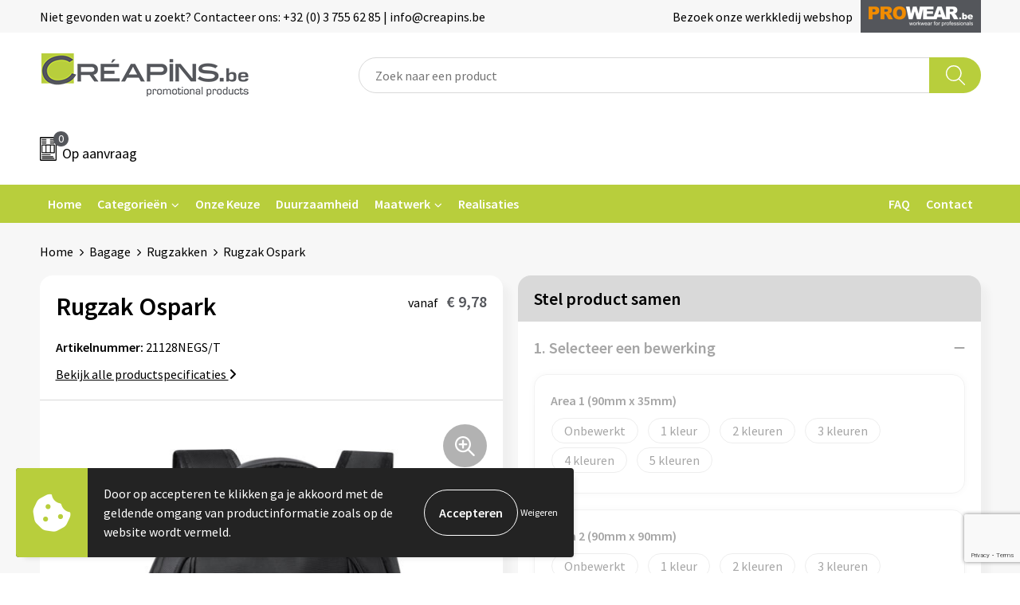

--- FILE ---
content_type: text/html; charset=UTF-8
request_url: https://www.creapins.be/bagage/rugzakken/rugzakken/rugzak-ospark
body_size: 21811
content:
<!DOCTYPE HTML>
<html lang="nl">
<head>
    <meta http-equiv="X-UA-Compatible" content="IE=Edge"/>
    <script type="text/javascript" nonce="B6ejGTQehsNxxSk+ho3AaaaS9zc=">
        var baseUrl = '';
        var permalink = 'bagage/rugzakken/rugzakken/rugzak-ospark';
    </script>
    <meta http-equiv="Content-Type" content="text/html;charset=UTF-8" />
<meta name="robots" content="index, follow" />
<meta name="description" content="Rugzak gemaakt van duurzaam 600D Nylon. Beschikt over een hoofdvak met ritssluiting en dubbele trekker. Binnenkant met gewatteerde vakken voor tablets tot 10 inch en laptops tot 15 inch. Twee extra voorzakken. Zowel de rug- als schouderbanden zijn gewatteerd en verstelbaar, gemaakt van ademende stof. Het beschikt over een comfortabele, gevoerde bovenband en mesh zijvakken. Verkrijgbaar in stijlvolle kleuren, met zwarte accessoires. Gepresenteerd in een individuele tas." />
<meta property="og:type" content="product" />
<meta property="og:title" content="Rugzak Ospark" />
<meta property="og:description" content="Rugzak gemaakt van duurzaam 600D Nylon. Beschikt over een hoofdvak met ritssluiting en dubbele trekker. Binnenkant met gewatteerde vakken voor tablets tot 10 inch en laptops tot 15 inch. Twee extra voorzakken. Zowel de rug- als schouderbanden zijn gewatteerd en verstelbaar, gemaakt van ademende stof. Het beschikt over een comfortabele, gevoerde bovenband en mesh zijvakken. Verkrijgbaar in stijlvolle kleuren, met zwarte accessoires. Gepresenteerd in een individuele tas." />
<meta property="og:image" content="https://975b01e03e94db9022cb-1d2043887f30fc26a838f63fac86383c.ssl.cf1.rackcdn.com/c2f26672a2c2ffc861a7375067e90f7b96f61dd4_600_600_fill.jpg" />
<meta property="og:url" content="https://www.creapins.be/bagage/rugzakken/rugzakken/rugzak-ospark" />
<meta name="viewport" content="width=device-width, initial-scale=1" />
<link rel="shortcut icon" type="image/x-icon" href="https://5111af7f6d446863c78c-f3652d843a9f0cf9fc106f7ac0114df7.ssl.cf1.rackcdn.com/faviconFile-1679300985.png" />
<link rel="canonical" href="https://www.creapins.be/bagage/rugzakken/rugzakken/rugzak-ospark" />
<link rel="stylesheet" type="text/css" href="/assets/15ae7fc8/css/style.css" />
<link rel="stylesheet" type="text/css" href="/uploads/css/installation.css" />
<link rel="stylesheet" type="text/css" href="/assets/4b9418a4/pager.css" />
<style type="text/css" media="screen">

        #configuration-placeholder-widget-693 a {
            
            color: #ffffff;
            
        }
        
</style>
<style type="text/css">

</style>
<style type="text/css">

</style>
<script type="text/javascript" src="https://www.google.com/recaptcha/api.js?render=6Ldp3PcpAAAAALbWAcbQuT50qVbDFykKMj6ZgcEJ" async="async" nonce="B6ejGTQehsNxxSk+ho3AaaaS9zc="></script>
<script type="text/javascript" nonce="B6ejGTQehsNxxSk+ho3AaaaS9zc=">
// https://github.com/filamentgroup/loadCSS
    !function(e){"use strict"
    var n=function(n,t,o){function i(e){return f.body?e():void setTimeout(function(){i(e)})}var d,r,a,l,f=e.document,s=f.createElement("link"),u=o||"all"
    return t?d=t:(r=(f.body||f.getElementsByTagName("head")[0]).childNodes,d=r[r.length-1]),a=f.styleSheets,s.rel="stylesheet",s.href=n,s.media="only x",i(function(){d.parentNode.insertBefore(s,t?d:d.nextSibling)}),l=function(e){for(var n=s.href,t=a.length;t--;)if(a[t].href===n)return e()
    setTimeout(function(){l(e)})},s.addEventListener&&s.addEventListener("load",function(){this.media=u}),s.onloadcssdefined=l,l(function(){s.media!==u&&(s.media=u)}),s}
    "undefined"!=typeof exports?exports.loadCSS=n:e.loadCSS=n}("undefined"!=typeof global?global:this)
loadCSS("/assets/59283338/jquery-ui-1.8.21.custom.css");
loadCSS("/assets/45a91dcd/typeahead.css?v=20161031");
loadCSS("/assets/15ae7fc8/js/vendor/light-gallery/css/lightGallery.css");
loadCSS("/assets/b909a56a/css/screen.css");
window.dataLayer = window.dataLayer || [];
function gtag(){
    dataLayer.push(arguments);
}
gtag('consent', 'default', {"ad_storage":"denied","analytics_storage":"denied","ad_user_data":"denied","ad_personalization":"denied","functionality_storage":"denied","personalization_storage":"denied","security_storage":"granted"});

(function(w,d,s,l,i){w[l]=w[l]||[];w[l].push({'gtm.start':
new Date().getTime(),event:'gtm.js'});var f=d.getElementsByTagName(s)[0],
j=d.createElement(s),dl=l!='dataLayer'?'&l='+l:'';j.async=true;j.src=
'https://www.googletagmanager.com/gtm.js?id='+i+dl;f.parentNode.insertBefore(j,f);
})(window,document,'script','dataLayer','GTM-WFGZKRZ2');

document.addEventListener('cookiesEnabled', function() {
    gtag('consent', 'update', {
        'ad_storage': 'granted',
        'analytics_storage': 'granted',
        'ad_user_data': 'granted',
        'ad_personalization': 'granted',
        'functionality_storage': 'granted',
        'personalization_storage': 'granted',
        'security_storage': 'granted'
    });
});
</script>
<title>Rugzak Ospark | Creapins</title>
    <script src="https://kit.fontawesome.com/76e029abd3.js" crossorigin="anonymous"></script>
<link rel="preconnect" href="https://fonts.gstatic.com">
<link href="https://fonts.googleapis.com/css2?family=Source+Sans+Pro:ital,wght@0,300;0,400;0,600;0,700;1,300;1,400;1,600;1,700&display=swap" rel="stylesheet"></head>
<body lang="nl"><!-- Google Tag Manager (noscript) -->
<noscript><iframe src="https://www.googletagmanager.com/ns.html?id=GTM-WFGZKRZ2"
height="0" width="0" style="display:none;visibility:hidden"></iframe></noscript>
<!-- End Google Tag Manager (noscript) -->

<div id="container" class="logged-out productSet productSet-577683 category-470429 rootCategory-459383">
    <header>
    <div id="placeholder-header-top-wrapper">
        <div class="row collapse">
            <div id="placeholder-header-top"><div id="configuration-placeholder-widget-687" data-loadbyajax="0" data-reloadbyajax="0" data-widgetid="19" class="widget widget-19 widget-duplicaat no-padding no-padding twelveColumnWidth" style=""><div id="configuration-placeholder-widget-811" data-loadbyajax="0" data-reloadbyajax="0" data-widgetid="7" class="widget widget-7 widget-menu top-menu twelveColumnWidth tabletTwelveColumnWidth mobileTwelveColumnWidth horizontal-margin show-for-large-up" style=""><ul class="custom " id="yw1">
<li class="custom-item item-0 staticPage resource-341786" data-cachedresource="menu-341786" data-menutype="staticPage"><a target="_self" href="https://www.creapins.be/contact"><span class="menu-item-text">Niet gevonden wat u zoekt? Contacteer ons: +32 (0) 3 755 62 85 | info@creapins.be</span></a></li>
<li class="custom-item item-1 url resource-526241" data-cachedresource="menu-526241" data-menutype="url"><span target="_self"><span class="menu-item-text">Bezoek onze werkkledij webshop</span></span></li>
<li class="custom-item item-2 url resource-341789" data-cachedresource="menu-341789" data-menutype="url"><a target="_blank" href="https://www.prowear.be/"><span class="custom-icon"><img src="https://5111af7f6d446863c78c-f3652d843a9f0cf9fc106f7ac0114df7.ssl.cf1.rackcdn.com/1679902588Prowear_logo2.png" alt="" /></span><span class="menu-item-text">Prowear</span></a></li>
</ul></div><!-- Time: 0.00057005882263184 --><div class="clear"></div></div><!-- Time: 0.00090789794921875 --><div class="clear"></div></div>        </div>
    </div>

    <div id="placeholder-header-wrapper">
        <div class="row collapse">
            <div id="placeholder-header"><div id="configuration-placeholder-widget-688" data-loadbyajax="0" data-reloadbyajax="0" data-widgetid="19" class="widget widget-19 widget-duplicaat no-padding no-padding twelveColumnWidth" style=""><div id="configuration-placeholder-widget-644" data-loadbyajax="0" data-reloadbyajax="0" data-widgetid="12" class="widget widget-12 widget-afbeelding logo my-lg-3 mt-md-2 mt-sm-2 threeColumnWidth tabletSixColumnWidth mobileTwelveColumnWidth horizontal-margin hide-for-small-only" style=""><a href="/"><img style="" class="default-image" data-defaultimage="/uploads/editor/1676905921_creapins-resized.png" src="/uploads/editor/1676905921_creapins-resized.png" alt="Logo" /></a></div><!-- Time: 0.00017499923706055 --><div id="configuration-placeholder-widget-806" data-loadbyajax="0" data-reloadbyajax="0" data-widgetid="9" class="widget widget-9 widget-filter searchbar my-lg-3 my-md-2 my-sm-2 eightColumnWidth mobileTwelveColumnWidth horizontal-margin" style=""><form id="filter-form-static-176882806860368" onsubmit="return false;" action="https://www.creapins.be/site/searchCategory" method="GET"><script type="text/javascript" nonce="B6ejGTQehsNxxSk+ho3AaaaS9zc=">
    var categoriesLanguage = 'nl';
    var categoriesUrl = '/categories.json';
</script>
<input autocomplete="off" placeholder="Zoek naar een product" type="text"
       value="" name="FilterForm[name]" id="typeahead"/>
<a href="javascript:void(0);" class="search-submit-link" onclick="$(this).closest('form').find('input[type=text]').trigger('submit');">
    <span style="display:none;"></span>
</a></form></div><!-- Time: 0.0021569728851318 --><div id="configuration-placeholder-widget-810" data-loadbyajax="0" data-reloadbyajax="0" data-widgetid="8" class="widget widget-8 widget-winkelwagen offer my-lg-3 mt-md-2 mt-sm-2 horizontal-margin" style=""><div class="cartDialog" id="shopping-cart-dialog-810">
<p class="row">Het product is aan de winkelmand toegevoegd</p></div><div class="shoppingCart item-0">
    <a>
    <div class="cart-icon">
        <svg id="Layer_1" data-name="Layer 1" xmlns="http://www.w3.org/2000/svg" viewBox="0 0 23.7383 32.5586">
            <defs><style>.cls-1 {fill: none;}</style></defs>
            <rect class="cls-1" x="15.5752" y="11.6841" width="4.2832" height="9.1899" />
            <rect class="cls-1" x="9.4658" y="11.6841" width="4.8594" height="9.1899" />
            <rect class="cls-1" x="3.7969" y="11.6841" width="4.4189" height="9.1899" />
            <path class="cls-1" d="M1.5,31.0234l20.7031.0352.0352-29.5239L1.5,1.5ZM14.7988,25.1H3.1724a.625.625,0,1,1,0-1.25H14.7988a.625.625,0,0,1,0,1.25Zm3.6817,1.24a.625.625,0,0,1,0,1.25H3.2549a.625.625,0,1,1,0-1.25Zm1.6465,3.5235H3.2549a.625.625,0,0,1,0-1.25H20.127a.625.625,0,0,1,0,1.25ZM14.95,2.873h5.5625a.625.625,0,0,1,0,1.25H14.95a.625.625,0,0,1,0-1.25Zm0,2.1763h5.5625a.625.625,0,0,1,0,1.25H14.95a.625.625,0,0,1,0-1.25Zm0,2.5815h5.5625a.625.625,0,0,1,0,1.25H14.95a.625.625,0,0,1,0-1.25ZM3.1724,2.873h5.563a.625.625,0,0,1,0,1.25H3.1724a.625.625,0,0,1,0-1.25Zm0,2.1763h5.563a.625.625,0,0,1,0,1.25H3.1724a.625.625,0,0,1,0-1.25Zm0,2.5815h5.563a.625.625,0,1,1,0,1.25H3.1724a.625.625,0,0,1,0-1.25Zm-.6255,3.4283a.625.625,0,0,1,.625-.625H20.4834a.6253.6253,0,0,1,.625.625v10.44a.6256.6256,0,0,1-.625.625H3.1719a.6253.6253,0,0,1-.625-.625Z" transform="translate(0 0)" />
            <path d="M22.2031,0H1.3584A1.3625,1.3625,0,0,0,0,1.3584v29.665a1.5366,1.5366,0,0,0,1.5347,1.5352H22.2031a1.5367,1.5367,0,0,0,1.5352-1.5352V1.5347A1.5366,1.5366,0,0,0,22.2031,0Zm0,31.0586L1.5,31.0234V1.5l20.7383.0347Z" transform="translate(0 0)" />
            <path d="M3.1719,22.124H20.4834a.6256.6256,0,0,0,.625-.625v-10.44a.6253.6253,0,0,0-.625-.625H3.1719a.625.625,0,0,0-.625.625v10.44A.6253.6253,0,0,0,3.1719,22.124Zm6.2939-1.25v-9.19h4.8594v9.19Zm10.3926,0H15.5752v-9.19h4.2832Zm-16.0615-9.19H8.2158v9.19H3.7969Z" transform="translate(0 0)" />
            <path d="M14.7988,23.85H3.1724a.625.625,0,1,0,0,1.25H14.7988a.625.625,0,0,0,0-1.25Z" transform="translate(0 0)" />
            <path d="M2.63,26.9648a.6252.6252,0,0,0,.625.625H18.4805a.625.625,0,0,0,0-1.25H3.2549A.6253.6253,0,0,0,2.63,26.9648Z" transform="translate(0 0)" />
            <path d="M20.127,28.6133H3.2549a.625.625,0,0,0,0,1.25H20.127a.625.625,0,0,0,0-1.25Z" transform="translate(0 0)" />
            <path d="M3.1724,4.123h5.563a.625.625,0,0,0,0-1.25H3.1724a.625.625,0,0,0,0,1.25Z" transform="translate(0 0)" />
            <path d="M14.95,4.123h5.5625a.625.625,0,0,0,0-1.25H14.95a.625.625,0,0,0,0,1.25Z" transform="translate(0 0)" />
            <path d="M14.95,6.2993h5.5625a.625.625,0,0,0,0-1.25H14.95a.625.625,0,0,0,0,1.25Z" transform="translate(0 0)" />
            <path d="M14.95,8.8808h5.5625a.625.625,0,0,0,0-1.25H14.95a.625.625,0,0,0,0,1.25Z" transform="translate(0 0)" />
            <path d="M3.1724,6.2993h5.563a.625.625,0,0,0,0-1.25H3.1724a.625.625,0,0,0,0,1.25Z" transform="translate(0 0)" />
            <path d="M3.1724,8.8808h5.563a.625.625,0,1,0,0-1.25H3.1724a.625.625,0,0,0,0,1.25Z" transform="translate(0 0)" />
        </svg>
        <span class="item-count">0</span>
    </div>
    <span>Op aanvraag</span>
    </a>
    <div class="shopping-cart-detail">
        <div class="shopping-cart" id="shopping-cart-810-1768828068">
<div class="">
<span class="empty">De offertemand is leeg!</span></div><div class="keys" style="display:none" title="/bagage/rugzakken/rugzakken/rugzak-ospark"></div>
</div>
<div class="cartfooter">
    <a class="button" href="/offerRequest">Naar offertemand</a>
</div>

    </div>
</div>
</div><!-- Time: 0.0035271644592285 --><div id="configuration-placeholder-widget-812" data-loadbyajax="0" data-reloadbyajax="0" data-widgetid="7" class="widget widget-7 widget-menu no-padding no-padding hide-for-large-up" style=""><div class="mobile-menu">

    <nav class="nav-bar">
        <section class="menu-toggle">
            <a><img class="open" src="https://57e5f77c3915c5107909-3850d28ea2ad19caadcd47824dc23575.ssl.cf1.rackcdn.com/1598451392_menubar.png" alt="Streepjes" /></a>
            <a><img class="close" src="https://57e5f77c3915c5107909-3850d28ea2ad19caadcd47824dc23575.ssl.cf1.rackcdn.com/1598451414_crossbar.png" alt="Kruisje" /></a>
        </section>

        <section class="logo">
            <img src="https://900f06109d71203dcdf7-5d223d2ac822302ec22155b1ca5137e0.ssl.cf1.rackcdn.com/1677498035_logo_mono.png" alt="Logo">
        </section>

        <section class="small-menu">
            <a href='tel:0037556285'><i class="fas fa-phone-alt"></i></a>
            <a href='mailto:info@creapins.be'><i class="fas fa-envelope"></i></a>
        </section>
    </nav>

    <aside class="nav-bar-menu">
        <ul class="custom no-images" id="yw2">
<li class="custom-item item-0 url resource-341791" data-cachedresource="menu-341791" data-menutype="url"><a target="_self" href="/">Home</a></li>
<li class="custom-item item-1 custom resource-561015 children" data-cachedresource="menu-561015" data-menutype="custom"><span target="_self">Categorieën</span>
<ul>
<li class="custom-item item-0 custom resource-341793 children" data-cachedresource="menu-341793" data-menutype="custom"><span target="_self">Textiel</span>
<ul>
<li class="custom-item item-0 category resource-459158" data-cachedresource="menu-459158" data-menutype="category"><a target="_self" href="https://www.creapins.be/textiel/t-shirts">T-shirts</a></li>
<li class="custom-item item-1 category resource-459159" data-cachedresource="menu-459159" data-menutype="category"><a target="_self" href="https://www.creapins.be/textiel/polos">Polo's</a></li>
<li class="custom-item item-2 category resource-459160" data-cachedresource="menu-459160" data-menutype="category"><a target="_self" href="https://www.creapins.be/textiel/sweaters">Sweaters en hoodies</a></li>
<li class="custom-item item-3 category resource-459161" data-cachedresource="menu-459161" data-menutype="category"><a target="_self" href="https://www.creapins.be/textiel/vesten/fleecevesten">Fleeces</a></li>
<li class="custom-item item-4 category resource-459163" data-cachedresource="menu-459163" data-menutype="category"><a target="_self" href="https://www.creapins.be/textiel/jassen">Jassen</a></li>
<li class="custom-item item-5 category resource-459162" data-cachedresource="menu-459162" data-menutype="category"><a target="_self" href="https://www.creapins.be/textiel/hemden">Hemden</a></li>
<li class="custom-item item-6 category resource-561052" data-cachedresource="menu-561052" data-menutype="category"><a target="_self" href="https://www.creapins.be/textiel/badtextiel-en-douche">Badtextiel & douche</a></li>
<li class="custom-item item-7 category resource-459164" data-cachedresource="menu-459164" data-menutype="category"><a target="_self" href="https://www.creapins.be/werkkleding/schorten-en-sloven">Schorten</a></li>
<li class="custom-item item-8 url resource-459168" data-cachedresource="menu-459168" data-menutype="url"><a target="_self" href="/search?filter=FilterForm%255Bname%255D%3Dhigh+vis">High-Vis</a></li>
<li class="custom-item item-9 category resource-561053" data-cachedresource="menu-561053" data-menutype="category"><a target="_self" href="https://www.creapins.be/textiel/peuters-en-babys">Kids & Baby's</a></li>
<li class="custom-item item-10 category resource-459166" data-cachedresource="menu-459166" data-menutype="category"><a target="_self" href="https://www.creapins.be/textiel/caps-hoeden-en-mutsen/caps">Petten</a></li>
<li class="custom-item item-11 category resource-459165" data-cachedresource="menu-459165" data-menutype="category"><a target="_self" href="https://www.creapins.be/textiel/caps-hoeden-en-mutsen/mutsen">Mutsen</a></li>
<li class="custom-item item-12 category resource-459167" data-cachedresource="menu-459167" data-menutype="category"><a target="_self" href="https://www.creapins.be/sport/handschoenen-en-sjaals">Handschoenen en sjaals</a></li>
</ul>
</li>
<li class="custom-item item-1 url resource-341794 children" data-cachedresource="menu-341794" data-menutype="url"><span target="_self">Bagage</span>
<ul>
<li class="custom-item item-0 category resource-459170" data-cachedresource="menu-459170" data-menutype="category"><a target="_self" href="https://www.creapins.be/bagage/katoenen-draagtassen">Katoenen draagtassen</a></li>
<li class="custom-item item-1 category resource-459171" data-cachedresource="menu-459171" data-menutype="category"><a target="_self" href="https://www.creapins.be/bagage/boodschappentassen">Boodschappentassen</a></li>
<li class="custom-item item-2 category resource-459172" data-cachedresource="menu-459172" data-menutype="category"><a target="_self" href="https://www.creapins.be/bagage/papieren-tassen">Papieren tassen</a></li>
<li class="custom-item item-3 category resource-459173" data-cachedresource="menu-459173" data-menutype="category"><a target="_self" href="https://www.creapins.be/bagage/reistassen">Reistassen</a></li>
<li class="custom-item item-4 category resource-459174" data-cachedresource="menu-459174" data-menutype="category"><a target="_self" href="https://www.creapins.be/bagage/documententassen">Zakelijk</a></li>
<li class="custom-item item-5 category resource-459175" data-cachedresource="menu-459175" data-menutype="category"><a target="_self" href="https://www.creapins.be/bagage/rugzakken">Rugzakken</a></li>
<li class="custom-item item-6 category resource-459176" data-cachedresource="menu-459176" data-menutype="category"><a target="_self" href="https://www.creapins.be/bagage/schoudertassen">Schoudertassen</a></li>
<li class="custom-item item-7 category resource-459177" data-cachedresource="menu-459177" data-menutype="category"><a target="_self" href="https://www.creapins.be/bagage/koeltassen-en-koelboxen/koeltassen">Koeltassen</a></li>
</ul>
</li>
<li class="custom-item item-2 url resource-341795 children" data-cachedresource="menu-341795" data-menutype="url"><span target="_self">Schrijf & papierwaren</span>
<ul>
<li class="custom-item item-0 category resource-459179" data-cachedresource="menu-459179" data-menutype="category"><a target="_self" href="https://www.creapins.be/relatiegeschenken/schrijfwaren/balpennen">Balpennen</a></li>
<li class="custom-item item-1 category resource-459180" data-cachedresource="menu-459180" data-menutype="category"><a target="_self" href="https://www.creapins.be/relatiegeschenken/schrijfwaren/potloden">Potloden</a></li>
<li class="custom-item item-2 category resource-459181" data-cachedresource="menu-459181" data-menutype="category"><a target="_self" href="https://www.creapins.be/relatiegeschenken/schrijfwaren/markeerstiften">Markeerstiften</a></li>
<li class="custom-item item-3 category resource-459182" data-cachedresource="menu-459182" data-menutype="category"><a target="_self" href="https://www.creapins.be/relatiegeschenken/kantoor-en-zakelijk/geschenksets">Geschenksets</a></li>
<li class="custom-item item-4 category resource-459183" data-cachedresource="menu-459183" data-menutype="category"><a target="_self" href="https://www.creapins.be/relatiegeschenken/schrijfwaren">Merken</a></li>
<li class="custom-item item-5 category resource-459184" data-cachedresource="menu-459184" data-menutype="category"><a target="_self" href="https://www.creapins.be/relatiegeschenken/kantoor-en-zakelijk/notitieboeken-en-schriften/notaboekjes">Notaboekjes</a></li>
<li class="custom-item item-6 category resource-459185" data-cachedresource="menu-459185" data-menutype="category"><a target="_self" href="https://www.creapins.be/relatiegeschenken/kantoor-en-zakelijk/memos/zelfklevende-memos">Zelfklevende memo's</a></li>
<li class="custom-item item-7 category resource-459186" data-cachedresource="menu-459186" data-menutype="category"><a target="_self" href="https://www.creapins.be/relatiegeschenken/kantoor-en-zakelijk/notitieboeken-en-schriften/notablokken">Notablokken</a></li>
<li class="custom-item item-8 category resource-459187" data-cachedresource="menu-459187" data-menutype="category"><a target="_self" href="https://www.creapins.be/relatiegeschenken/kantoor-en-zakelijk/document-en-schrijfmappen">Mappen</a></li>
</ul>
</li>
<li class="custom-item item-3 custom resource-459153 children" data-cachedresource="menu-459153" data-menutype="custom"><span target="_self">Eten & drinken</span>
<ul>
<li class="custom-item item-0 category resource-543721" data-cachedresource="menu-543721" data-menutype="category"><a target="_self" href="https://www.creapins.be/relatiegeschenken/bidons-en-drinkflessen/bidons">Bidons</a></li>
<li class="custom-item item-1 category resource-560832" data-cachedresource="menu-560832" data-menutype="category"><a target="_self" href="https://www.creapins.be/relatiegeschenken/huis-tuin-en-keuken/keuken/drinkbekers">Drinkbekers</a></li>
<li class="custom-item item-2 category resource-459193" data-cachedresource="menu-459193" data-menutype="category"><a target="_self" href="https://www.creapins.be/relatiegeschenken/bidons-en-drinkflessen/drinkflessen">Drinkflessen</a></li>
<li class="custom-item item-3 category resource-560834" data-cachedresource="menu-560834" data-menutype="category"><a target="_self" href="https://www.creapins.be/relatiegeschenken/huis-tuin-en-keuken/keuken/thermosflessen-en-thermosbekers/thermosflessen">Thermosflessen</a></li>
<li class="custom-item item-4 category resource-560835" data-cachedresource="menu-560835" data-menutype="category"><a target="_self" href="https://www.creapins.be/relatiegeschenken/huis-tuin-en-keuken/keuken/thermosflessen-en-thermosbekers/thermosbekers">Thermosbekers</a></li>
<li class="custom-item item-5 category resource-459194" data-cachedresource="menu-459194" data-menutype="category"><a target="_self" href="https://www.creapins.be/relatiegeschenken/huis-tuin-en-keuken/keuken/mokken-en-kopjes">Mokken & kopjes</a></li>
<li class="custom-item item-6 category resource-459195" data-cachedresource="menu-459195" data-menutype="category"><a target="_self" href="https://www.creapins.be/relatiegeschenken/huis-tuin-en-keuken/keuken/glazen-en-karaffen/drinkglazen">Glazen</a></li>
<li class="custom-item item-7 category resource-459196" data-cachedresource="menu-459196" data-menutype="category"><a target="_self" href="https://www.creapins.be/relatiegeschenken/huis-tuin-en-keuken/keuken/lunchboxen-en-lunchbekers">Lunchboxen</a></li>
<li class="custom-item item-8 category resource-459197" data-cachedresource="menu-459197" data-menutype="category"><a target="_self" href="https://www.creapins.be/relatiegeschenken/snoepgoed">Snoep</a></li>
<li class="custom-item item-9 category resource-459198" data-cachedresource="menu-459198" data-menutype="category"><a target="_self" href="https://www.creapins.be/relatiegeschenken/snoepgoed/snoepblikken-en-potten/snoepblikken-met-muntinhoud">Muntjes</a></li>
</ul>
</li>
<li class="custom-item item-4 custom resource-459154 children" data-cachedresource="menu-459154" data-menutype="custom"><span target="_self">Paraplu's</span>
<ul>
<li class="custom-item item-0 category resource-459200" data-cachedresource="menu-459200" data-menutype="category"><a target="_self" href="https://www.creapins.be/relatiegeschenken/paraplus/stormparaplus">Stormparaplu's</a></li>
<li class="custom-item item-1 category resource-459201" data-cachedresource="menu-459201" data-menutype="category"><a target="_self" href="https://www.creapins.be/relatiegeschenken/paraplus/standaard-paraplus">Klassieke paraplu's</a></li>
<li class="custom-item item-2 category resource-459202" data-cachedresource="menu-459202" data-menutype="category"><a target="_self" href="https://www.creapins.be/relatiegeschenken/paraplus/opvouwbare-paraplus">Opvouwbare paraplu's</a></li>
</ul>
</li>
<li class="custom-item item-5 custom resource-459155 children" data-cachedresource="menu-459155" data-menutype="custom"><span target="_self">Divers</span>
<ul>
<li class="custom-item item-0 category resource-459203" data-cachedresource="menu-459203" data-menutype="category"><a target="_self" href="https://www.creapins.be/relatiegeschenken/technologie">Technologie</a></li>
<li class="custom-item item-1 category resource-459207" data-cachedresource="menu-459207" data-menutype="category"><a target="_self" href="https://www.creapins.be/relatiegeschenken/vrije-tijd-en-strand">Vrije tijd</a></li>
<li class="custom-item item-2 category resource-459209" data-cachedresource="menu-459209" data-menutype="category"><a target="_self" href="https://www.creapins.be/werkkleding/gereedschap">Gereedschap</a></li>
<li class="custom-item item-3 category resource-459210" data-cachedresource="menu-459210" data-menutype="category"><a target="_self" href="https://www.creapins.be/relatiegeschenken/persoonlijke-verzorging">Persoonlijke verzorging</a></li>
<li class="custom-item item-4 category resource-560836" data-cachedresource="menu-560836" data-menutype="category"><a target="_self" href="https://www.creapins.be/relatiegeschenken/vrije-tijd-en-strand/vrije-tijd/zonnebrillen-hoezen-en-accessoires">Zonnebrillen</a></li>
<li class="custom-item item-5 category resource-561022" data-cachedresource="menu-561022" data-menutype="category"><a target="_self" href="https://www.creapins.be/relatiegeschenken/ehbo">EHBO</a></li>
<li class="custom-item item-6 category resource-565117" data-cachedresource="menu-565117" data-menutype="category"><a target="_self" href="https://www.creapins.be/relatiegeschenken/kantoor-en-zakelijk/post-pen-en-geschenkverpakkingen">Verpakkingen</a></li>
<li class="custom-item item-7 category resource-584052" data-cachedresource="menu-584052" data-menutype="category"><a target="_self" href="https://www.creapins.be/relatiegeschenken/kantoor-en-zakelijk/portemonnees">Pashouders</a></li>
</ul>
</li>
</ul>
</li>
<li class="custom-item item-2 category resource-561019" data-cachedresource="menu-561019" data-menutype="category"><a target="_self" href="https://www.creapins.be/onze-selectie">Onze Keuze</a></li>
<li class="custom-item item-3 category resource-561017" data-cachedresource="menu-561017" data-menutype="category"><a target="_self" href="https://www.creapins.be/duurzaamheid">Duurzaamheid</a></li>
<li class="custom-item item-4 category resource-526107 children" data-cachedresource="menu-526107" data-menutype="category"><a target="_self" href="https://www.creapins.be/maatwerk">Maatwerk</a>
<ul>
<li class="custom-item item-0 custom resource-564846 children" data-cachedresource="menu-564846" data-menutype="custom"><span target="_self">Sleutelhangers</span>
<ul>
<li class="custom-item item-0 category resource-564847" data-cachedresource="menu-564847" data-menutype="category"><a target="_self" href="https://www.creapins.be/maatwerk/sleutelhangers/automerken">Automerken</a></li>
<li class="custom-item item-1 category resource-564848" data-cachedresource="menu-564848" data-menutype="category"><a target="_self" href="https://www.creapins.be/maatwerk/sleutelhangers/divers">Divers</a></li>
</ul>
</li>
<li class="custom-item item-1 url resource-568155 children" data-cachedresource="menu-568155" data-menutype="url"><span target="_self">Eten & drinken</span>
<ul>
<li class="custom-item item-0 category resource-568119" data-cachedresource="menu-568119" data-menutype="category"><a target="_self" href="https://www.creapins.be/maatwerk/eten-drinken/snoepgoed">Snoepgoed</a></li>
<li class="custom-item item-1 category resource-568293" data-cachedresource="menu-568293" data-menutype="category"><a target="_self" href="https://www.creapins.be/maatwerk/eten--drinken/waterflesjes">Waterflesjes</a></li>
</ul>
</li>
<li class="custom-item item-2 url resource-584053 children" data-cachedresource="menu-584053" data-menutype="url"><span target="_self">Schrijf & papierwaren</span>
<ul>
<li class="custom-item item-0 category resource-584054" data-cachedresource="menu-584054" data-menutype="category"><a target="_self" href="https://www.creapins.be/maatwerk/schrijf-papierwaren/notaboekjes">Notaboekje</a></li>
</ul>
</li>
</ul>
</li>
<li class="custom-item item-5 url resource-597256" data-cachedresource="menu-597256" data-menutype="url"><span target="_self">Realisaties</span></li>
<li class="custom-item item-6 staticPage resource-459156" data-cachedresource="menu-459156" data-menutype="staticPage"><a target="_self" href="https://www.creapins.be/faq">FAQ</a></li>
<li class="custom-item item-7 staticPage resource-459157" data-cachedresource="menu-459157" data-menutype="staticPage"><a target="_self" href="https://www.creapins.be/contact">Contact</a></li>
</ul>
    </aside>
</div></div><!-- Time: 0.0047810077667236 --><div id="configuration-placeholder-widget-905" data-loadbyajax="0" data-reloadbyajax="0" data-widgetid="1003" class="widget widget-1003 widget-html scroll-top mobileTwelveColumnWidth horizontal-margin" style=""><span id="scroll-button"><i class="fas fa-caret-up"></i></span></div><!-- Time: 0.00023794174194336 --><div class="clear"></div></div><!-- Time: 0.011482000350952 --><div class="clear"></div></div>        </div>
    </div>

    <div id="placeholder-header-bottom-wrapper">
        <div class="row collapse">
            <div id="placeholder-header-bottom"><div id="configuration-placeholder-widget-732" data-loadbyajax="0" data-reloadbyajax="0" data-widgetid="19" class="widget widget-19 widget-duplicaat no-padding no-padding twelveColumnWidth" style=""><div id="configuration-placeholder-widget-647" data-loadbyajax="0" data-reloadbyajax="0" data-widgetid="7" class="widget widget-7 widget-menu main-menu twelveColumnWidth tabletTwelveColumnWidth horizontal-margin show-for-large-up" style="background-color: #null;"><ul class="custom no-images" id="yw3">
<li class="custom-item item-0 url resource-341791" data-cachedresource="menu-341791" data-menutype="url"><a target="_self" href="/">Home</a></li>
<li class="custom-item item-1 custom resource-561015 children" data-cachedresource="menu-561015" data-menutype="custom"><span target="_self">Categorieën</span>
<ul>
<li class="custom-item item-0 custom resource-341793 children" data-cachedresource="menu-341793" data-menutype="custom"><span target="_self">Textiel</span>
<ul>
<li class="custom-item item-0 category resource-459158" data-cachedresource="menu-459158" data-menutype="category"><a target="_self" href="https://www.creapins.be/textiel/t-shirts">T-shirts</a></li>
<li class="custom-item item-1 category resource-459159" data-cachedresource="menu-459159" data-menutype="category"><a target="_self" href="https://www.creapins.be/textiel/polos">Polo's</a></li>
<li class="custom-item item-2 category resource-459160" data-cachedresource="menu-459160" data-menutype="category"><a target="_self" href="https://www.creapins.be/textiel/sweaters">Sweaters en hoodies</a></li>
<li class="custom-item item-3 category resource-459161" data-cachedresource="menu-459161" data-menutype="category"><a target="_self" href="https://www.creapins.be/textiel/vesten/fleecevesten">Fleeces</a></li>
<li class="custom-item item-4 category resource-459163" data-cachedresource="menu-459163" data-menutype="category"><a target="_self" href="https://www.creapins.be/textiel/jassen">Jassen</a></li>
<li class="custom-item item-5 category resource-459162" data-cachedresource="menu-459162" data-menutype="category"><a target="_self" href="https://www.creapins.be/textiel/hemden">Hemden</a></li>
<li class="custom-item item-6 category resource-561052" data-cachedresource="menu-561052" data-menutype="category"><a target="_self" href="https://www.creapins.be/textiel/badtextiel-en-douche">Badtextiel & douche</a></li>
<li class="custom-item item-7 category resource-459164" data-cachedresource="menu-459164" data-menutype="category"><a target="_self" href="https://www.creapins.be/werkkleding/schorten-en-sloven">Schorten</a></li>
<li class="custom-item item-8 url resource-459168" data-cachedresource="menu-459168" data-menutype="url"><a target="_self" href="/search?filter=FilterForm%255Bname%255D%3Dhigh+vis">High-Vis</a></li>
<li class="custom-item item-9 category resource-561053" data-cachedresource="menu-561053" data-menutype="category"><a target="_self" href="https://www.creapins.be/textiel/peuters-en-babys">Kids & Baby's</a></li>
<li class="custom-item item-10 category resource-459166" data-cachedresource="menu-459166" data-menutype="category"><a target="_self" href="https://www.creapins.be/textiel/caps-hoeden-en-mutsen/caps">Petten</a></li>
<li class="custom-item item-11 category resource-459165" data-cachedresource="menu-459165" data-menutype="category"><a target="_self" href="https://www.creapins.be/textiel/caps-hoeden-en-mutsen/mutsen">Mutsen</a></li>
<li class="custom-item item-12 category resource-459167" data-cachedresource="menu-459167" data-menutype="category"><a target="_self" href="https://www.creapins.be/sport/handschoenen-en-sjaals">Handschoenen en sjaals</a></li>
</ul>
</li>
<li class="custom-item item-1 url resource-341794 children" data-cachedresource="menu-341794" data-menutype="url"><span target="_self">Bagage</span>
<ul>
<li class="custom-item item-0 category resource-459170" data-cachedresource="menu-459170" data-menutype="category"><a target="_self" href="https://www.creapins.be/bagage/katoenen-draagtassen">Katoenen draagtassen</a></li>
<li class="custom-item item-1 category resource-459171" data-cachedresource="menu-459171" data-menutype="category"><a target="_self" href="https://www.creapins.be/bagage/boodschappentassen">Boodschappentassen</a></li>
<li class="custom-item item-2 category resource-459172" data-cachedresource="menu-459172" data-menutype="category"><a target="_self" href="https://www.creapins.be/bagage/papieren-tassen">Papieren tassen</a></li>
<li class="custom-item item-3 category resource-459173" data-cachedresource="menu-459173" data-menutype="category"><a target="_self" href="https://www.creapins.be/bagage/reistassen">Reistassen</a></li>
<li class="custom-item item-4 category resource-459174" data-cachedresource="menu-459174" data-menutype="category"><a target="_self" href="https://www.creapins.be/bagage/documententassen">Zakelijk</a></li>
<li class="custom-item item-5 category resource-459175" data-cachedresource="menu-459175" data-menutype="category"><a target="_self" href="https://www.creapins.be/bagage/rugzakken">Rugzakken</a></li>
<li class="custom-item item-6 category resource-459176" data-cachedresource="menu-459176" data-menutype="category"><a target="_self" href="https://www.creapins.be/bagage/schoudertassen">Schoudertassen</a></li>
<li class="custom-item item-7 category resource-459177" data-cachedresource="menu-459177" data-menutype="category"><a target="_self" href="https://www.creapins.be/bagage/koeltassen-en-koelboxen/koeltassen">Koeltassen</a></li>
</ul>
</li>
<li class="custom-item item-2 url resource-341795 children" data-cachedresource="menu-341795" data-menutype="url"><span target="_self">Schrijf & papierwaren</span>
<ul>
<li class="custom-item item-0 category resource-459179" data-cachedresource="menu-459179" data-menutype="category"><a target="_self" href="https://www.creapins.be/relatiegeschenken/schrijfwaren/balpennen">Balpennen</a></li>
<li class="custom-item item-1 category resource-459180" data-cachedresource="menu-459180" data-menutype="category"><a target="_self" href="https://www.creapins.be/relatiegeschenken/schrijfwaren/potloden">Potloden</a></li>
<li class="custom-item item-2 category resource-459181" data-cachedresource="menu-459181" data-menutype="category"><a target="_self" href="https://www.creapins.be/relatiegeschenken/schrijfwaren/markeerstiften">Markeerstiften</a></li>
<li class="custom-item item-3 category resource-459182" data-cachedresource="menu-459182" data-menutype="category"><a target="_self" href="https://www.creapins.be/relatiegeschenken/kantoor-en-zakelijk/geschenksets">Geschenksets</a></li>
<li class="custom-item item-4 category resource-459183" data-cachedresource="menu-459183" data-menutype="category"><a target="_self" href="https://www.creapins.be/relatiegeschenken/schrijfwaren">Merken</a></li>
<li class="custom-item item-5 category resource-459184" data-cachedresource="menu-459184" data-menutype="category"><a target="_self" href="https://www.creapins.be/relatiegeschenken/kantoor-en-zakelijk/notitieboeken-en-schriften/notaboekjes">Notaboekjes</a></li>
<li class="custom-item item-6 category resource-459185" data-cachedresource="menu-459185" data-menutype="category"><a target="_self" href="https://www.creapins.be/relatiegeschenken/kantoor-en-zakelijk/memos/zelfklevende-memos">Zelfklevende memo's</a></li>
<li class="custom-item item-7 category resource-459186" data-cachedresource="menu-459186" data-menutype="category"><a target="_self" href="https://www.creapins.be/relatiegeschenken/kantoor-en-zakelijk/notitieboeken-en-schriften/notablokken">Notablokken</a></li>
<li class="custom-item item-8 category resource-459187" data-cachedresource="menu-459187" data-menutype="category"><a target="_self" href="https://www.creapins.be/relatiegeschenken/kantoor-en-zakelijk/document-en-schrijfmappen">Mappen</a></li>
</ul>
</li>
<li class="custom-item item-3 custom resource-459153 children" data-cachedresource="menu-459153" data-menutype="custom"><span target="_self">Eten & drinken</span>
<ul>
<li class="custom-item item-0 category resource-543721" data-cachedresource="menu-543721" data-menutype="category"><a target="_self" href="https://www.creapins.be/relatiegeschenken/bidons-en-drinkflessen/bidons">Bidons</a></li>
<li class="custom-item item-1 category resource-560832" data-cachedresource="menu-560832" data-menutype="category"><a target="_self" href="https://www.creapins.be/relatiegeschenken/huis-tuin-en-keuken/keuken/drinkbekers">Drinkbekers</a></li>
<li class="custom-item item-2 category resource-459193" data-cachedresource="menu-459193" data-menutype="category"><a target="_self" href="https://www.creapins.be/relatiegeschenken/bidons-en-drinkflessen/drinkflessen">Drinkflessen</a></li>
<li class="custom-item item-3 category resource-560834" data-cachedresource="menu-560834" data-menutype="category"><a target="_self" href="https://www.creapins.be/relatiegeschenken/huis-tuin-en-keuken/keuken/thermosflessen-en-thermosbekers/thermosflessen">Thermosflessen</a></li>
<li class="custom-item item-4 category resource-560835" data-cachedresource="menu-560835" data-menutype="category"><a target="_self" href="https://www.creapins.be/relatiegeschenken/huis-tuin-en-keuken/keuken/thermosflessen-en-thermosbekers/thermosbekers">Thermosbekers</a></li>
<li class="custom-item item-5 category resource-459194" data-cachedresource="menu-459194" data-menutype="category"><a target="_self" href="https://www.creapins.be/relatiegeschenken/huis-tuin-en-keuken/keuken/mokken-en-kopjes">Mokken & kopjes</a></li>
<li class="custom-item item-6 category resource-459195" data-cachedresource="menu-459195" data-menutype="category"><a target="_self" href="https://www.creapins.be/relatiegeschenken/huis-tuin-en-keuken/keuken/glazen-en-karaffen/drinkglazen">Glazen</a></li>
<li class="custom-item item-7 category resource-459196" data-cachedresource="menu-459196" data-menutype="category"><a target="_self" href="https://www.creapins.be/relatiegeschenken/huis-tuin-en-keuken/keuken/lunchboxen-en-lunchbekers">Lunchboxen</a></li>
<li class="custom-item item-8 category resource-459197" data-cachedresource="menu-459197" data-menutype="category"><a target="_self" href="https://www.creapins.be/relatiegeschenken/snoepgoed">Snoep</a></li>
<li class="custom-item item-9 category resource-459198" data-cachedresource="menu-459198" data-menutype="category"><a target="_self" href="https://www.creapins.be/relatiegeschenken/snoepgoed/snoepblikken-en-potten/snoepblikken-met-muntinhoud">Muntjes</a></li>
</ul>
</li>
<li class="custom-item item-4 custom resource-459154 children" data-cachedresource="menu-459154" data-menutype="custom"><span target="_self">Paraplu's</span>
<ul>
<li class="custom-item item-0 category resource-459200" data-cachedresource="menu-459200" data-menutype="category"><a target="_self" href="https://www.creapins.be/relatiegeschenken/paraplus/stormparaplus">Stormparaplu's</a></li>
<li class="custom-item item-1 category resource-459201" data-cachedresource="menu-459201" data-menutype="category"><a target="_self" href="https://www.creapins.be/relatiegeschenken/paraplus/standaard-paraplus">Klassieke paraplu's</a></li>
<li class="custom-item item-2 category resource-459202" data-cachedresource="menu-459202" data-menutype="category"><a target="_self" href="https://www.creapins.be/relatiegeschenken/paraplus/opvouwbare-paraplus">Opvouwbare paraplu's</a></li>
</ul>
</li>
<li class="custom-item item-5 custom resource-459155 children" data-cachedresource="menu-459155" data-menutype="custom"><span target="_self">Divers</span>
<ul>
<li class="custom-item item-0 category resource-459203" data-cachedresource="menu-459203" data-menutype="category"><a target="_self" href="https://www.creapins.be/relatiegeschenken/technologie">Technologie</a></li>
<li class="custom-item item-1 category resource-459207" data-cachedresource="menu-459207" data-menutype="category"><a target="_self" href="https://www.creapins.be/relatiegeschenken/vrije-tijd-en-strand">Vrije tijd</a></li>
<li class="custom-item item-2 category resource-459209" data-cachedresource="menu-459209" data-menutype="category"><a target="_self" href="https://www.creapins.be/werkkleding/gereedschap">Gereedschap</a></li>
<li class="custom-item item-3 category resource-459210" data-cachedresource="menu-459210" data-menutype="category"><a target="_self" href="https://www.creapins.be/relatiegeschenken/persoonlijke-verzorging">Persoonlijke verzorging</a></li>
<li class="custom-item item-4 category resource-560836" data-cachedresource="menu-560836" data-menutype="category"><a target="_self" href="https://www.creapins.be/relatiegeschenken/vrije-tijd-en-strand/vrije-tijd/zonnebrillen-hoezen-en-accessoires">Zonnebrillen</a></li>
<li class="custom-item item-5 category resource-561022" data-cachedresource="menu-561022" data-menutype="category"><a target="_self" href="https://www.creapins.be/relatiegeschenken/ehbo">EHBO</a></li>
<li class="custom-item item-6 category resource-565117" data-cachedresource="menu-565117" data-menutype="category"><a target="_self" href="https://www.creapins.be/relatiegeschenken/kantoor-en-zakelijk/post-pen-en-geschenkverpakkingen">Verpakkingen</a></li>
<li class="custom-item item-7 category resource-584052" data-cachedresource="menu-584052" data-menutype="category"><a target="_self" href="https://www.creapins.be/relatiegeschenken/kantoor-en-zakelijk/portemonnees">Pashouders</a></li>
</ul>
</li>
</ul>
</li>
<li class="custom-item item-2 category resource-561019" data-cachedresource="menu-561019" data-menutype="category"><a target="_self" href="https://www.creapins.be/onze-selectie">Onze Keuze</a></li>
<li class="custom-item item-3 category resource-561017" data-cachedresource="menu-561017" data-menutype="category"><a target="_self" href="https://www.creapins.be/duurzaamheid">Duurzaamheid</a></li>
<li class="custom-item item-4 category resource-526107 children" data-cachedresource="menu-526107" data-menutype="category"><a target="_self" href="https://www.creapins.be/maatwerk">Maatwerk</a>
<ul>
<li class="custom-item item-0 custom resource-564846 children" data-cachedresource="menu-564846" data-menutype="custom"><span target="_self">Sleutelhangers</span>
<ul>
<li class="custom-item item-0 category resource-564847" data-cachedresource="menu-564847" data-menutype="category"><a target="_self" href="https://www.creapins.be/maatwerk/sleutelhangers/automerken">Automerken</a></li>
<li class="custom-item item-1 category resource-564848" data-cachedresource="menu-564848" data-menutype="category"><a target="_self" href="https://www.creapins.be/maatwerk/sleutelhangers/divers">Divers</a></li>
</ul>
</li>
<li class="custom-item item-1 url resource-568155 children" data-cachedresource="menu-568155" data-menutype="url"><span target="_self">Eten & drinken</span>
<ul>
<li class="custom-item item-0 category resource-568119" data-cachedresource="menu-568119" data-menutype="category"><a target="_self" href="https://www.creapins.be/maatwerk/eten-drinken/snoepgoed">Snoepgoed</a></li>
<li class="custom-item item-1 category resource-568293" data-cachedresource="menu-568293" data-menutype="category"><a target="_self" href="https://www.creapins.be/maatwerk/eten--drinken/waterflesjes">Waterflesjes</a></li>
</ul>
</li>
<li class="custom-item item-2 url resource-584053 children" data-cachedresource="menu-584053" data-menutype="url"><span target="_self">Schrijf & papierwaren</span>
<ul>
<li class="custom-item item-0 category resource-584054" data-cachedresource="menu-584054" data-menutype="category"><a target="_self" href="https://www.creapins.be/maatwerk/schrijf-papierwaren/notaboekjes">Notaboekje</a></li>
</ul>
</li>
</ul>
</li>
<li class="custom-item item-5 url resource-597256" data-cachedresource="menu-597256" data-menutype="url"><span target="_self">Realisaties</span></li>
<li class="custom-item item-6 staticPage resource-459156" data-cachedresource="menu-459156" data-menutype="staticPage"><a target="_self" href="https://www.creapins.be/faq">FAQ</a></li>
<li class="custom-item item-7 staticPage resource-459157" data-cachedresource="menu-459157" data-menutype="staticPage"><a target="_self" href="https://www.creapins.be/contact">Contact</a></li>
</ul></div><!-- Time: 0.00091290473937988 --><div class="clear"></div></div><!-- Time: 0.0012509822845459 --><div class="clear"></div></div>        </div>
    </div>
</header><main role="main">
    <div class="fullwidth-row row collapse">
        <div id="placeholder-content-top"><div class="clear"></div></div>    </div>
    <div class="row collapse">
        <div id="placeholder-content"><div id="configuration-placeholder-widget-907" data-loadbyajax="0" data-reloadbyajax="0" data-widgetid="6" class="widget widget-6 widget-kruimelpad mt-3 twelveColumnWidth horizontal-margin" style="color: #d91a1a;"><div class="row">
<ul class="breadcrumbs">
<li><a href="/">Home</a></li><li></li><li><a href="https://www.creapins.be/bagage">Bagage</a></li><li></li><li><a href="https://www.creapins.be/bagage/rugzakken/rugzakken">Rugzakken</a></li><li></li><li><span>Rugzak Ospark</span></li></ul>
</div></div><!-- Time: 0.0084750652313232 --><div id="configuration-placeholder-widget-692" data-loadbyajax="0" data-reloadbyajax="0" data-widgetid="10" class="widget widget-10 widget-productset-detail main-detail-image mt-2 sixColumnWidth horizontal-margin" style=""><!-- data-cachedresource="productSet-577683" --><div class="product-details">
    <div class="main-details">
        <h1>Rugzak Ospark</h1>
        <div class="price">
            <span>vanaf </span>€ 9,78
        </div>
        
    </div>
    <div class="information-details">
        <ul>
            <li class="item"><b>Artikelnummer:</b> <span id='sku-intern' data-attribute='sku' data-resourcetype='product'>21128NEGS/T</span></li>
            
            
            <li class="item"><a id="specify">Bekijk alle productspecificaties <i class="fas fa-angle-right"></i></a></li>
        </ul>
    </div>
    <div class="product-image">
        
        <a class="product-main-image" href="https://975b01e03e94db9022cb-1d2043887f30fc26a838f63fac86383c.ssl.cf1.rackcdn.com/c2f26672a2c2ffc861a7375067e90f7b96f61dd4_600_600_fill.jpg"><img title="Rugzak Ospark" height="600" src="https://975b01e03e94db9022cb-1d2043887f30fc26a838f63fac86383c.ssl.cf1.rackcdn.com/c2f26672a2c2ffc861a7375067e90f7b96f61dd4_600_600_fill.jpg" alt="Rugzak Ospark" /></a>    <ul class="product-images image-count-4">
                <li class="product-image-slide" id="product-image-0" data-src="https://975b01e03e94db9022cb-1d2043887f30fc26a838f63fac86383c.ssl.cf1.rackcdn.com/c2f26672a2c2ffc861a7375067e90f7b96f61dd4_600_600_fill.jpg">
            <a href="https://975b01e03e94db9022cb-1d2043887f30fc26a838f63fac86383c.ssl.cf1.rackcdn.com/c2f26672a2c2ffc861a7375067e90f7b96f61dd4_600_600_fill.jpg"><img width="90" height="90" data-productids="577689" data-productmainurl="https://975b01e03e94db9022cb-1d2043887f30fc26a838f63fac86383c.ssl.cf1.rackcdn.com/c2f26672a2c2ffc861a7375067e90f7b96f61dd4_600_600_fill.jpg" style="" title="Rugzak Ospark - NEG - S/T" src="https://975b01e03e94db9022cb-1d2043887f30fc26a838f63fac86383c.ssl.cf1.rackcdn.com/c2f26672a2c2ffc861a7375067e90f7b96f61dd4_90_90_fill.jpg" alt="Rugzak Ospark - NEG - S/T" /></a>        </li>
                <li class="product-image-slide" id="product-image-1" data-src="https://975b01e03e94db9022cb-1d2043887f30fc26a838f63fac86383c.ssl.cf1.rackcdn.com/45a6ef8f658a73da5044204040666b06fa62b094_600_600_fill.jpg">
            <a href="https://975b01e03e94db9022cb-1d2043887f30fc26a838f63fac86383c.ssl.cf1.rackcdn.com/45a6ef8f658a73da5044204040666b06fa62b094_600_600_fill.jpg"><img width="90" height="90" data-productids="577689" data-productmainurl="https://975b01e03e94db9022cb-1d2043887f30fc26a838f63fac86383c.ssl.cf1.rackcdn.com/45a6ef8f658a73da5044204040666b06fa62b094_600_600_fill.jpg" style="" title="Rugzak Ospark - NEG - S/T" src="https://975b01e03e94db9022cb-1d2043887f30fc26a838f63fac86383c.ssl.cf1.rackcdn.com/45a6ef8f658a73da5044204040666b06fa62b094_90_90_fill.jpg" alt="Rugzak Ospark - NEG - S/T" /></a>        </li>
                <li class="product-image-slide" id="product-image-2" data-src="https://975b01e03e94db9022cb-1d2043887f30fc26a838f63fac86383c.ssl.cf1.rackcdn.com/2bf881f00af5c474d874e2c48d835289b2a82032_600_600_fill.jpg">
            <a href="https://975b01e03e94db9022cb-1d2043887f30fc26a838f63fac86383c.ssl.cf1.rackcdn.com/2bf881f00af5c474d874e2c48d835289b2a82032_600_600_fill.jpg"><img width="90" height="90" data-productids="577689" data-productmainurl="https://975b01e03e94db9022cb-1d2043887f30fc26a838f63fac86383c.ssl.cf1.rackcdn.com/2bf881f00af5c474d874e2c48d835289b2a82032_600_600_fill.jpg" style="" title="Rugzak Ospark - NEG - S/T" src="https://975b01e03e94db9022cb-1d2043887f30fc26a838f63fac86383c.ssl.cf1.rackcdn.com/2bf881f00af5c474d874e2c48d835289b2a82032_90_90_fill.jpg" alt="Rugzak Ospark - NEG - S/T" /></a>        </li>
                <li class="product-image-slide" id="product-image-3" data-src="https://975b01e03e94db9022cb-1d2043887f30fc26a838f63fac86383c.ssl.cf1.rackcdn.com/22747a6a2eac9eaeaae0bcfedbedb56136db8a2e_600_600_fill.jpg">
            <a href="https://975b01e03e94db9022cb-1d2043887f30fc26a838f63fac86383c.ssl.cf1.rackcdn.com/22747a6a2eac9eaeaae0bcfedbedb56136db8a2e_600_600_fill.jpg"><img width="90" height="90" data-productids="577689" data-productmainurl="https://975b01e03e94db9022cb-1d2043887f30fc26a838f63fac86383c.ssl.cf1.rackcdn.com/22747a6a2eac9eaeaae0bcfedbedb56136db8a2e_600_600_fill.jpg" style="" title="Rugzak Ospark - NEG - S/T" src="https://975b01e03e94db9022cb-1d2043887f30fc26a838f63fac86383c.ssl.cf1.rackcdn.com/22747a6a2eac9eaeaae0bcfedbedb56136db8a2e_90_90_fill.jpg" alt="Rugzak Ospark - NEG - S/T" /></a>        </li>
            </ul>

    </div>
</div>
</div><!-- Time: 0.017571926116943 --><div id="configuration-placeholder-widget-693" data-loadbyajax="0" data-reloadbyajax="0" data-widgetid="100" class="widget widget-100 widget-voeg-toe-aan-winkelwagen-widget mt-lg-2 mt-md-4 mt-sm-4 fiveColumnWidth tabletFiveColumnWidth mobileTwelveColumnWidth horizontal-margin" style="color: #ffffff; float: right;"><div class="checkout-mode-offerRequest"><div class="configurator">
    <span class="title">Stel product samen</span>
    <div class="selection">
        <ul id="selector-slider">
            
            <li class="attachment-item active" data-key="pcp">
    <div class="title"><label>1. Selecteer een bewerking</label></div>
    <div class="attachment-values" style="display: block"><div class="print-location print-location-1"><div class="pcp-location-title"><div class="pcp-location-label">Area 1 (90mm x 35mm)</div></div><ul class="attachment" data-locationid="289892102" data-locationlabel="Area 1 (90mm x 35mm)"><li class="attachment-value color-0" data-colors="0" data-value="0" data-label="Onbewerkt" data-selected="1"><span>Onbewerkt</span></li><li data-colors="1" data-value="1" class="attachment-value color-1" data-label="1 kleur"><span>1</span></li><li data-colors="2" data-value="2" class="attachment-value color-2" data-label="2 kleuren"><span>2</span></li><li data-colors="3" data-value="3" class="attachment-value color-3" data-label="3 kleuren"><span>3</span></li><li data-colors="4" data-value="4" class="attachment-value color-4" data-label="4 kleuren"><span>4</span></li><li data-colors="5" data-value="5" class="attachment-value color-5" data-label="5 kleuren"><span>5</span></li></ul></div><div class="print-location print-location-2"><div class="pcp-location-title"><div class="pcp-location-label">Area 2 (90mm x 90mm)</div></div><ul class="attachment" data-locationid="289892103" data-locationlabel="Area 2 (90mm x 90mm)"><li class="attachment-value color-0" data-colors="0" data-value="0" data-label="Onbewerkt" data-selected="1"><span>Onbewerkt</span></li><li data-colors="1" data-value="1" class="attachment-value color-1" data-label="1 kleur"><span>1</span></li><li data-colors="2" data-value="2" class="attachment-value color-2" data-label="2 kleuren"><span>2</span></li><li data-colors="3" data-value="3" class="attachment-value color-3" data-label="3 kleuren"><span>3</span></li><li data-colors="4" data-value="4" class="attachment-value color-4" data-label="4 kleuren"><span>4</span></li><li data-colors="5" data-value="5" class="attachment-value color-5" data-label="5 kleuren"><span>5</span></li></ul></div></div>
</li>
            <li class="quantity-item inactive">
    <div class="title"><label>2. Aantal producten</label></div>
    <div class="quantity-values" style="display:none;"><ul id="quantityRadioButtonList"></ul> <span>Of kies een ander aantal:</span> </div>
</li>
        </ul>
    </div>
    <div class="cart-summary">
        Selecteer jouw opties voor de prijsopgave.
    </div>
    <div class="delivery">
        
        
    </div>
    <div class="buttons">
        <div class="add-to-cart add-to-offer-request-cart inactive" data-carttype="offerRequest" data-cartid="0" data-offerrequestlabel="Vrijblijvende offerte"><span class="label-placeholder">Vrijblijvende offerte</span></div>
<div class="add-to-cart add-to-shopping-cart inactive" data-carttype="shopping" data-cartid="0" data-orderlabel="Bestellen" data-orderwithimprintlabel="Bereken met opdruk"><span class="label-placeholder">Bestellen</span>&nbsp;<span class="price-placeholder"></span></div></span>
    </div>
</div>
<div class="product-questions">
    <span class="title">Heb je een vraag over dit product?</span>
    <p>Wellicht staat jouw antwoord tussen de product omschrijving of specificaties. Staat jouw vraag er niet tussen? Neem dan contact met ons op</p>
    <a id="product-question-button" class="button secondary">Neem contact met ons op</a>
</div>
</div></div><!-- Time: 0.028301954269409 --><div id="configuration-placeholder-widget-862" data-loadbyajax="0" data-reloadbyajax="0" data-widgetid="10" class="widget widget-10 widget-productset-detail product-tabs mt-lg-5 mt-md-4 mt-sm-4 pt-5 twelveColumnWidth mobileTwelveColumnWidth horizontal-margin" style=""><!-- data-cachedresource="productSet-577683" --><div class="tab">
    <div>
        <h2>Omschrijving</h2>
        <div class="description"><span style="display:inline-block;" data-attribute="description" data-resourcetype="product">Rugzak gemaakt van duurzaam 600D Nylon. Beschikt over een hoofdvak met ritssluiting en dubbele trekker. Binnenkant met gewatteerde vakken voor tablets tot 10 inch en laptops tot 15 inch. Twee extra voorzakken. Zowel de rug- als schouderbanden zijn gewatteerd en verstelbaar, gemaakt van ademende stof. Het beschikt over een comfortabele, gevoerde bovenband en mesh zijvakken. Verkrijgbaar in stijlvolle kleuren, met zwarte accessoires. Gepresenteerd in een individuele tas.</span></div>
    </div>
    
    <div>
        <h2>Prijsinformatie</h2>
        <div data-alert class="alert-box secondary radius">
            Indien de staffels niet aanwezig zijn moet je eerst een optie hierboven selecteren
            <a href="#" class="close">&times;</a>
        </div>
        <div class="small-12 large-12 columns">
            <div class="hide-for-medium-up hide-for-landscape turn-staffel">Draai uw mobiel voor de Prijs informatie</div>
            <div class="hide-for-medium-up">
                <div class="show-for-landscape  hide-for-portrait"><div class="placeholder-staffeltable"></div></div>
            </div>
            <div class="hide-for-small"><div class="placeholder-staffeltable"></div></div>
        </div>
    </div>
    
    
    
    
    <div class="specifications" id="specsheet">
        <h2>Specificaties</h2>
        
<table class="detail-view">
    <tbody>
            <tr class="odd">
            <th>Artikelnummer</th>
            <td><span data-attribute="sku" data-resourcetype="product">21128NEGS/T</span></td>
        </tr>
                <tr class="even">
            <th>Merk</th>
            <td><span data-attribute="manufacturer" data-resourcetype="product"></span></td>
        </tr>
                <tr class="odd">
            <th>Gewicht</th>
            <td><span data-attribute="weight" data-resourcetype="product">480 g</span></td>
        </tr>
                <tr class="even">
            <th>Maat</th>
            <td><span data-attribute="size" data-resourcetype="product">S/T</span></td>
        </tr>
                <tr class="odd">
            <th>Materiaal</th>
            <td><span data-attribute="material" data-resourcetype="product">Nylon 600D</span></td>
        </tr>
                <tr class="even">
            <th>Kleur</th>
            <td><span data-attribute="color" data-resourcetype="product">Zwart</span></td>
        </tr>
                <tr class="odd">
            <th>Hoogte</th>
            <td><span data-attribute="hoogte" data-resourcetype="product">45 cm</span></td>
        </tr>
                <tr class="even">
            <th>Breedte</th>
            <td><span data-attribute="breedte" data-resourcetype="product">21 cm</span></td>
        </tr>
                <tr class="odd">
            <th>Lengte</th>
            <td><span data-attribute="lengte" data-resourcetype="product">32 cm</span></td>
        </tr>
            </tbody>
</table>

    </div>
</div>
</div><!-- Time: 0.0034279823303223 --><div id="configuration-placeholder-widget-694" data-loadbyajax="0" data-reloadbyajax="0" data-widgetid="4" class="widget widget-4 widget-product-lijst slider my-5 my-md-4 my-sm-4 twelveColumnWidth horizontal-margin" style=""><div class="list-view template-itemTileTemplate" id="product-list-694">
<h2 class="title">Gerelateerde producten</h2>
<div class="items">
<!-- data-cachedresource="productSet-497191" --><!-- Not cached --><div class="overlay-wrapper" title='Rugzak 'London''>
    <div class="item">
        <div class="main-image">
            <a href="https://www.creapins.be/bagage/rugzakken/rugzakken/backpack-london" class="REPLACE_LINK_CLASS">
            
            <img class="main-image" title="Rugzak 'London'" data-src="" src="https://fef5c1f60bff157bfd51-1d2043887f30fc26a838f63fac86383c.ssl.cf1.rackcdn.com/b410a337ca0eaa8a06da284fefbaa446c0e5d276_600_600_fill.jpg" alt="Rugzak 'London'" />
            </a>
            <div class="thumbnails">
                <a href="https://www.creapins.be/bagage/rugzakken/rugzakken/backpack-london" class="REPLACE_LINK_CLASS"><div class="overlay-gallery"><ul><li ><img src="https://fef5c1f60bff157bfd51-1d2043887f30fc26a838f63fac86383c.ssl.cf1.rackcdn.com/b410a337ca0eaa8a06da284fefbaa446c0e5d276_90_90_fill.jpg" width="35" height="35" data-full-image="https://fef5c1f60bff157bfd51-1d2043887f30fc26a838f63fac86383c.ssl.cf1.rackcdn.com/b410a337ca0eaa8a06da284fefbaa446c0e5d276_600_600_fill.jpg" /></li><li ><img src="https://fef5c1f60bff157bfd51-1d2043887f30fc26a838f63fac86383c.ssl.cf1.rackcdn.com/3941dd19f8ac11c4ee1edc17c1dbb4b92d815bab_90_90_fill.jpg" width="35" height="35" data-full-image="https://fef5c1f60bff157bfd51-1d2043887f30fc26a838f63fac86383c.ssl.cf1.rackcdn.com/3941dd19f8ac11c4ee1edc17c1dbb4b92d815bab_600_600_fill.jpg" /></li><li ><img src="https://fef5c1f60bff157bfd51-1d2043887f30fc26a838f63fac86383c.ssl.cf1.rackcdn.com/ee83c3fc73e673181fd4eea282e4685741673b6d_90_90_fill.jpg" width="35" height="35" data-full-image="https://fef5c1f60bff157bfd51-1d2043887f30fc26a838f63fac86383c.ssl.cf1.rackcdn.com/ee83c3fc73e673181fd4eea282e4685741673b6d_600_600_fill.jpg" /></li></ul></div></a>
            </div>
        </div>
        <div class="main-info">
            <a href="https://www.creapins.be/bagage/rugzakken/rugzakken/backpack-london" class="REPLACE_LINK_CLASS"><span class="product-name">Rugzak 'London'</span></a>
            <div class="wrapper">
                <div class="price"><a href="https://www.creapins.be/bagage/rugzakken/rugzakken/backpack-london" class="REPLACE_LINK_CLASS"><span class="from-price">Vanaf</span>€ 36,76</a></div>
                <a href="https://www.creapins.be/bagage/rugzakken/rugzakken/backpack-london" class="REPLACE_LINK_CLASS"><span class="colors-label">Beschikbare kleuren:</span><div class="colors"><span title="Orange" data-attribute="67"  data-translatedColor="Oranje"><div class="attachment attachment-type-1"><span class="" style="background:#ff4000;"></span></div></span><span title="Yellow" data-attribute="67"  data-translatedColor="Geel"><div class="attachment attachment-type-1"><span class="" style="background:#ffff00;"></span></div></span></div></a>
            </div>
        </div>
        <div class="specifications">
            <a href="https://www.creapins.be/bagage/rugzakken/rugzakken/backpack-london" class="REPLACE_LINK_CLASS"></a>
        </div>
    </div>
</div>
<!-- data-cachedresource="productSet-505445" --><!-- Cached --><div class="overlay-wrapper" title='Klein rugzakje Essential Fashion'>
    <div class="item">
        <div class="main-image">
            <a href="https://www.creapins.be/bagage/rugzakken/rugzakken/klein-rugzakje-essential-fashion" class="REPLACE_LINK_CLASS">
            
            <img class="main-image" title="Klein rugzakje Essential Fashion" data-src="" src="https://fef5c1f60bff157bfd51-1d2043887f30fc26a838f63fac86383c.ssl.cf1.rackcdn.com/6abfded55dbb6446c78cd4cb002713d890ac72e5_600_600_fill.jpg" alt="Klein rugzakje Essential Fashion" />
            </a>
            <div class="thumbnails">
                <a href="https://www.creapins.be/bagage/rugzakken/rugzakken/klein-rugzakje-essential-fashion" class="REPLACE_LINK_CLASS"><div class="overlay-gallery"><ul><li ><img src="https://fef5c1f60bff157bfd51-1d2043887f30fc26a838f63fac86383c.ssl.cf1.rackcdn.com/6abfded55dbb6446c78cd4cb002713d890ac72e5_90_90_fill.jpg" width="35" height="35" data-full-image="https://fef5c1f60bff157bfd51-1d2043887f30fc26a838f63fac86383c.ssl.cf1.rackcdn.com/6abfded55dbb6446c78cd4cb002713d890ac72e5_600_600_fill.jpg" /></li><li ><img src="https://fef5c1f60bff157bfd51-1d2043887f30fc26a838f63fac86383c.ssl.cf1.rackcdn.com/1edf363cef56c59b2f79d3c06372394c584b68e4_90_90_fill.jpg" width="35" height="35" data-full-image="https://fef5c1f60bff157bfd51-1d2043887f30fc26a838f63fac86383c.ssl.cf1.rackcdn.com/1edf363cef56c59b2f79d3c06372394c584b68e4_600_600_fill.jpg" /></li><li ><img src="https://fef5c1f60bff157bfd51-1d2043887f30fc26a838f63fac86383c.ssl.cf1.rackcdn.com/f5706ce4fa7be62061a4ac567334ad8a10952771_90_90_fill.jpg" width="35" height="35" data-full-image="https://fef5c1f60bff157bfd51-1d2043887f30fc26a838f63fac86383c.ssl.cf1.rackcdn.com/f5706ce4fa7be62061a4ac567334ad8a10952771_600_600_fill.jpg" /></li><li ><img src="https://fef5c1f60bff157bfd51-1d2043887f30fc26a838f63fac86383c.ssl.cf1.rackcdn.com/e6794cd76cfea6a6fcc73e32a3a4ad9574fc4b0e_90_90_fill.jpg" width="35" height="35" data-full-image="https://fef5c1f60bff157bfd51-1d2043887f30fc26a838f63fac86383c.ssl.cf1.rackcdn.com/e6794cd76cfea6a6fcc73e32a3a4ad9574fc4b0e_600_600_fill.jpg" /></li><li style="display: none;"><img src="data:," width="35" height="35" data-full-image="https://fef5c1f60bff157bfd51-1d2043887f30fc26a838f63fac86383c.ssl.cf1.rackcdn.com/955c858bc2e0203ef451ecbe859c2ec066d0b1cd_600_600_fill.jpg" /></li><li style="display: none;"><img src="data:," width="35" height="35" data-full-image="https://fef5c1f60bff157bfd51-1d2043887f30fc26a838f63fac86383c.ssl.cf1.rackcdn.com/9d15006afe03f1c29527b2c39e3627650c52cbc8_600_600_fill.jpg" /></li><li style="display: none;"><img src="data:," width="35" height="35" data-full-image="https://fef5c1f60bff157bfd51-1d2043887f30fc26a838f63fac86383c.ssl.cf1.rackcdn.com/27583f7bb81616899787535b4e3eda4d753eef90_600_600_fill.jpg" /></li><li style="display: none;"><img src="data:," width="35" height="35" data-full-image="https://fef5c1f60bff157bfd51-1d2043887f30fc26a838f63fac86383c.ssl.cf1.rackcdn.com/1472175050cda6f2357f9206c72a55d8e8521fcf_600_600_fill.jpg" /></li><li style="display: none;"><img src="data:," width="35" height="35" data-full-image="https://fef5c1f60bff157bfd51-1d2043887f30fc26a838f63fac86383c.ssl.cf1.rackcdn.com/b939f742d7fa31c997d60f40e561e0c2076368ec_600_600_fill.jpg" /></li><li style="display: none;"><img src="data:," width="35" height="35" data-full-image="https://fef5c1f60bff157bfd51-1d2043887f30fc26a838f63fac86383c.ssl.cf1.rackcdn.com/4bfe98c53a8460dc74cb1dcc1a5bebaff8285bc2_600_600_fill.jpg" /></li><li style="display: none;"><img src="data:," width="35" height="35" data-full-image="https://fef5c1f60bff157bfd51-1d2043887f30fc26a838f63fac86383c.ssl.cf1.rackcdn.com/ee8b3e1b56226b3a1813f4716c7a836057d0460d_600_600_fill.jpg" /></li><li style="display: none;"><img src="data:," width="35" height="35" data-full-image="https://fef5c1f60bff157bfd51-1d2043887f30fc26a838f63fac86383c.ssl.cf1.rackcdn.com/fc457e70d2c458d1f4bee3637252aaedf8f4f38e_600_600_fill.jpg" /></li></ul><a style="display:none;" class="overlay-gallery-next"></a><a style="display:none;" class="overlay-gallery-previous"></a></div></a>
            </div>
        </div>
        <div class="main-info">
            <a href="https://www.creapins.be/bagage/rugzakken/rugzakken/klein-rugzakje-essential-fashion" class="REPLACE_LINK_CLASS"><span class="product-name">Klein rugzakje Essential Fashion</span></a>
            <div class="wrapper">
                <div class="price"><a href="https://www.creapins.be/bagage/rugzakken/rugzakken/klein-rugzakje-essential-fashion" class="REPLACE_LINK_CLASS"><span class="from-price">Vanaf</span>€ 13,22</a></div>
                <a href="https://www.creapins.be/bagage/rugzakken/rugzakken/klein-rugzakje-essential-fashion" class="REPLACE_LINK_CLASS"><span class="colors-label">Beschikbare kleuren:</span><div class="colors"><span title="Black" data-attribute="67"  data-translatedColor="Zwart"><div class="attachment attachment-type-1"><span class="" style="background:#000000;"></span></div></span><span title="French Navy" data-attribute="67"  data-translatedColor="Blauw"><div class="attachment attachment-type-1"><span class="" style="background:#000d59;"></span></div></span><span title="Light Grey" data-attribute="67"  data-translatedColor="Grijs"><div class="attachment attachment-type-1"><span class="" style="background:#999999;"></span></div></span><span title="Powder Blue" data-attribute="67"  data-translatedColor="Blauw"><div class="attachment attachment-type-1"><span class="" style="background:#9acad4;"></span></div></span><span title="Powder Pink" data-attribute="67"  data-translatedColor="Roze"><div class="attachment attachment-type-1"><span class="" style="background:#fcbde6;"></span></div></span><span title="White" data-attribute="67"  data-translatedColor="Wit"><div class="attachment attachment-type-1"><span class="white" style="background:#ffffff;"></span></div></span></div></a>
            </div>
        </div>
        <div class="specifications">
            <a href="https://www.creapins.be/bagage/rugzakken/rugzakken/klein-rugzakje-essential-fashion" class="REPLACE_LINK_CLASS"></a>
        </div>
    </div>
</div>
<!-- data-cachedresource="productSet-505463" --><!-- Not cached --><div class="overlay-wrapper" title='Rugzak Roll-Top'>
    <div class="item">
        <div class="main-image">
            <a href="https://www.creapins.be/bagage/rugzakken/rugzakken/rugzak-roll-top" class="REPLACE_LINK_CLASS">
            
            <img class="main-image" title="Rugzak Roll-Top" data-src="" src="https://fef5c1f60bff157bfd51-1d2043887f30fc26a838f63fac86383c.ssl.cf1.rackcdn.com/eaa0b1f49a7d84e60401c0b7a50f3fd53ab77f38_600_600_fill.jpg" alt="Rugzak Roll-Top" />
            </a>
            <div class="thumbnails">
                <a href="https://www.creapins.be/bagage/rugzakken/rugzakken/rugzak-roll-top" class="REPLACE_LINK_CLASS"><div class="overlay-gallery"><ul><li ><img src="https://fef5c1f60bff157bfd51-1d2043887f30fc26a838f63fac86383c.ssl.cf1.rackcdn.com/eaa0b1f49a7d84e60401c0b7a50f3fd53ab77f38_90_90_fill.jpg" width="35" height="35" data-full-image="https://fef5c1f60bff157bfd51-1d2043887f30fc26a838f63fac86383c.ssl.cf1.rackcdn.com/eaa0b1f49a7d84e60401c0b7a50f3fd53ab77f38_600_600_fill.jpg" /></li><li ><img src="https://fef5c1f60bff157bfd51-1d2043887f30fc26a838f63fac86383c.ssl.cf1.rackcdn.com/efb668c7471cb8c8509eaad855d5e65e5b8b11b1_90_90_fill.jpg" width="35" height="35" data-full-image="https://fef5c1f60bff157bfd51-1d2043887f30fc26a838f63fac86383c.ssl.cf1.rackcdn.com/efb668c7471cb8c8509eaad855d5e65e5b8b11b1_600_600_fill.jpg" /></li><li ><img src="https://fef5c1f60bff157bfd51-1d2043887f30fc26a838f63fac86383c.ssl.cf1.rackcdn.com/75e1df03d76ce87dd362820eff4aefbdb64ca6b6_90_90_fill.jpg" width="35" height="35" data-full-image="https://fef5c1f60bff157bfd51-1d2043887f30fc26a838f63fac86383c.ssl.cf1.rackcdn.com/75e1df03d76ce87dd362820eff4aefbdb64ca6b6_600_600_fill.jpg" /></li><li ><img src="https://fef5c1f60bff157bfd51-1d2043887f30fc26a838f63fac86383c.ssl.cf1.rackcdn.com/86d3a02e56783b682b7f5acbef1910d3cc9c5585_90_90_fill.jpg" width="35" height="35" data-full-image="https://fef5c1f60bff157bfd51-1d2043887f30fc26a838f63fac86383c.ssl.cf1.rackcdn.com/86d3a02e56783b682b7f5acbef1910d3cc9c5585_600_600_fill.jpg" /></li><li style="display: none;"><img src="data:," width="35" height="35" data-full-image="https://fef5c1f60bff157bfd51-1d2043887f30fc26a838f63fac86383c.ssl.cf1.rackcdn.com/97f7df367b257258fff9dc195ef291d98128a170_600_600_fill.jpg" /></li></ul><a style="display:none;" class="overlay-gallery-next"></a><a style="display:none;" class="overlay-gallery-previous"></a></div></a>
            </div>
        </div>
        <div class="main-info">
            <a href="https://www.creapins.be/bagage/rugzakken/rugzakken/rugzak-roll-top" class="REPLACE_LINK_CLASS"><span class="product-name">Rugzak Roll-Top</span></a>
            <div class="wrapper">
                <div class="price"><a href="https://www.creapins.be/bagage/rugzakken/rugzakken/rugzak-roll-top" class="REPLACE_LINK_CLASS"><span class="from-price">Vanaf</span>€ 26,80</a></div>
                <a href="https://www.creapins.be/bagage/rugzakken/rugzakken/rugzak-roll-top" class="REPLACE_LINK_CLASS"><span class="colors-label">Beschikbare kleuren:</span><div class="colors"><span title="Black" data-attribute="67"  data-translatedColor="Zwart"><div class="attachment attachment-type-1"><span class="" style="background:#000000;"></span></div></span><span title="Military Green" data-attribute="67"  data-translatedColor="Groen"><div class="attachment attachment-type-1"><span class="" style="background:#474d23;"></span></div></span></div></a>
            </div>
        </div>
        <div class="specifications">
            <a href="https://www.creapins.be/bagage/rugzakken/rugzakken/rugzak-roll-top" class="REPLACE_LINK_CLASS"></a>
        </div>
    </div>
</div>
<!-- data-cachedresource="productSet-470543" --><!-- Not cached --><div class="overlay-wrapper" title='Multifunctionele rugzak'>
    <div class="item">
        <div class="main-image">
            <a href="https://www.creapins.be/bagage/rugzakken/rugzakken/multifunctionele-rugzak" class="REPLACE_LINK_CLASS">
            
            <img class="main-image" title="Multifunctionele rugzak" data-src="" src="https://fef5c1f60bff157bfd51-1d2043887f30fc26a838f63fac86383c.ssl.cf1.rackcdn.com/d103fcae892950312308a527e1f71f61908de328_600_600_fill.jpg" alt="Multifunctionele rugzak" />
            </a>
            <div class="thumbnails">
                <a href="https://www.creapins.be/bagage/rugzakken/rugzakken/multifunctionele-rugzak" class="REPLACE_LINK_CLASS"><div class="overlay-gallery"><ul><li ><img src="https://fef5c1f60bff157bfd51-1d2043887f30fc26a838f63fac86383c.ssl.cf1.rackcdn.com/d103fcae892950312308a527e1f71f61908de328_90_90_fill.jpg" width="35" height="35" data-full-image="https://fef5c1f60bff157bfd51-1d2043887f30fc26a838f63fac86383c.ssl.cf1.rackcdn.com/d103fcae892950312308a527e1f71f61908de328_600_600_fill.jpg" /></li><li ><img src="https://fef5c1f60bff157bfd51-1d2043887f30fc26a838f63fac86383c.ssl.cf1.rackcdn.com/09c837c7819734264452683f563decc92302d658_90_90_fill.jpg" width="35" height="35" data-full-image="https://fef5c1f60bff157bfd51-1d2043887f30fc26a838f63fac86383c.ssl.cf1.rackcdn.com/09c837c7819734264452683f563decc92302d658_600_600_fill.jpg" /></li><li ><img src="https://fef5c1f60bff157bfd51-1d2043887f30fc26a838f63fac86383c.ssl.cf1.rackcdn.com/a7806c9d84a307772dce3b8321cda1c1657530a1_90_90_fill.jpg" width="35" height="35" data-full-image="https://fef5c1f60bff157bfd51-1d2043887f30fc26a838f63fac86383c.ssl.cf1.rackcdn.com/a7806c9d84a307772dce3b8321cda1c1657530a1_600_600_fill.jpg" /></li></ul></div></a>
            </div>
        </div>
        <div class="main-info">
            <a href="https://www.creapins.be/bagage/rugzakken/rugzakken/multifunctionele-rugzak" class="REPLACE_LINK_CLASS"><span class="product-name">Multifunctionele rugzak</span></a>
            <div class="wrapper">
                <div class="price"><a href="https://www.creapins.be/bagage/rugzakken/rugzakken/multifunctionele-rugzak" class="REPLACE_LINK_CLASS"><span class="from-price">Vanaf</span>€ 41,64</a></div>
                <a href="https://www.creapins.be/bagage/rugzakken/rugzakken/multifunctionele-rugzak" class="REPLACE_LINK_CLASS"><span class="colors-label">Beschikbare kleuren:</span><div class="colors"><span title="Black / Slate Grey" data-attribute="67"  data-translatedColor="Grijs"><div class="attachment attachment-type-1"><span class="" style="background:#232325;"></span></div></span><span title="Black / Royal Blue" data-attribute="67"  data-translatedColor="Blauw"><div class="attachment attachment-type-1"><span class="" style="background:#232325;"></span></div></span></div></a>
            </div>
        </div>
        <div class="specifications">
            <a href="https://www.creapins.be/bagage/rugzakken/rugzakken/multifunctionele-rugzak" class="REPLACE_LINK_CLASS"></a>
        </div>
    </div>
</div>
</div>
<div class="pager"><span>Resultaten 1 t/m 4 van de 104</span><ul class="yiiPager " id="yw0"><li class="page selected"><a href="/bagage/rugzakken/rugzakken/rugzak-ospark?onlyWidgetId=694">1</a></li>
<li class="page"><a href="/bagage/rugzakken/rugzakken/rugzak-ospark?page=2&amp;onlyWidgetId=694">2</a></li>
<li class="page"><a href="/bagage/rugzakken/rugzakken/rugzak-ospark?page=3&amp;onlyWidgetId=694">3</a></li>
<li class="page"><a href="/bagage/rugzakken/rugzakken/rugzak-ospark?page=4&amp;onlyWidgetId=694">4</a></li>
<li class="page"><a href="/bagage/rugzakken/rugzakken/rugzak-ospark?page=5&amp;onlyWidgetId=694">5</a></li>
<li class="page"><a href="/bagage/rugzakken/rugzakken/rugzak-ospark?page=6&amp;onlyWidgetId=694">6</a></li>
<li class="next"><a href="/bagage/rugzakken/rugzakken/rugzak-ospark?page=2&amp;onlyWidgetId=694"><i class="fas fa-chevron-right"></i></a></li>
<li class="last"><a href="/bagage/rugzakken/rugzakken/rugzak-ospark?page=26&amp;onlyWidgetId=694">»</a></li></ul></div><div class="keys" style="display:none" title="/bagage/rugzakken/rugzakken/rugzak-ospark"><span>497191</span><span>505445</span><span>505463</span><span>470543</span></div>
</div></div><!-- Time: 0.065477132797241 --><div class="clear"></div></div>    </div>
    <div class="fullwidth-row row collapse">
        <div id="placeholder-content-bottom"><div class="clear"></div></div>    </div>
</main>
<footer>

    <div id="placeholder-footer-top-wrapper">
        <div class="row collapse">
            <div id="placeholder-footer-top"><div id="configuration-placeholder-widget-695" data-loadbyajax="0" data-reloadbyajax="0" data-widgetid="19" class="widget widget-19 widget-duplicaat no-padding no-padding twelveColumnWidth" style=""><div id="configuration-placeholder-widget-658" data-loadbyajax="0" data-reloadbyajax="0" data-widgetid="7" class="widget widget-7 widget-menu footer-menu contact mt-lg-5 mt-md-4 mt-sm-4 threeColumnWidth tabletSixColumnWidth horizontal-margin" style=""><span class="title">Contact</span>
<ul class="custom " id="yw4">
<li class="custom-item item-0 staticPage resource-341847" data-cachedresource="menu-341847" data-menutype="staticPage"><a target="_blank" href="https://www.creapins.be/contact"><span class="custom-icon"><img src="https://5111af7f6d446863c78c-f3652d843a9f0cf9fc106f7ac0114df7.ssl.cf1.rackcdn.com/1679308360contact-locatie.png" alt="" /></span><span class="menu-item-text">Pareinpark 23 B-9120 Beveren<br />Ma – Do: 9.00 – 12.30 en<br />13.00 tot 17.00 (Vr tot 16.30)</span></a></li>
<li class="custom-item item-1 url resource-341848" data-cachedresource="menu-341848" data-menutype="url"><a target="_self" href="tel:0037556285"><span class="custom-icon"><img src="https://5111af7f6d446863c78c-f3652d843a9f0cf9fc106f7ac0114df7.ssl.cf1.rackcdn.com/1679308367contact-telefoon.png" alt="" /></span><span class="menu-item-text">+32 (0) 3 755 62 85</span></a></li>
<li class="custom-item item-2 url resource-341849" data-cachedresource="menu-341849" data-menutype="url"><a target="_self" href="mailto:info@creapins.be"><span class="custom-icon"><img src="https://5111af7f6d446863c78c-f3652d843a9f0cf9fc106f7ac0114df7.ssl.cf1.rackcdn.com/1679308373contact-mail.png" alt="" /></span><span class="menu-item-text">info@creapins.be</span></a></li>
<li class="custom-item item-3 staticPage resource-341850" data-cachedresource="menu-341850" data-menutype="staticPage"><a target="_self" href="https://www.creapins.be/contact"><span class="menu-item-text">Contacteer ons</span></a></li>
</ul></div><!-- Time: 0.00041890144348145 --><div id="configuration-placeholder-widget-659" data-loadbyajax="0" data-reloadbyajax="0" data-widgetid="7" class="widget widget-7 widget-menu footer-menu mt-lg-5 mt-md-4 mt-sm-4 threeColumnWidth tabletSixColumnWidth horizontal-margin" style=""><span class="title">Informatie</span>
<ul class="custom no-images" id="yw5">
<li class="custom-item item-0 staticPage resource-526108" data-cachedresource="menu-526108" data-menutype="staticPage"><a target="_self" href="https://www.creapins.be/fulfilment">Fulfilment</a></li>
<li class="custom-item item-1 staticPage resource-526109" data-cachedresource="menu-526109" data-menutype="staticPage"><a target="_self" href="https://www.creapins.be/drukinformatie">Drukinformatie</a></li>
<li class="custom-item item-2 staticPage resource-526110" data-cachedresource="menu-526110" data-menutype="staticPage"><a target="_self" href="https://www.creapins.be/historiek">Historiek</a></li>
<li class="custom-item item-3 staticPage resource-341852" data-cachedresource="menu-341852" data-menutype="staticPage"><a target="_self" href="https://www.creapins.be/over-ons">Over ons</a></li>
</ul></div><!-- Time: 0.00044512748718262 --><div id="configuration-placeholder-widget-661" data-loadbyajax="0" data-reloadbyajax="0" data-widgetid="7" class="widget widget-7 widget-menu footer-menu mt-lg-5 mt-md-4 mt-sm-4 threeColumnWidth tabletSixColumnWidth horizontal-margin" style=""><span class="title">Klantenservice</span>
<ul class="custom no-images" id="yw6">
<li class="custom-item item-0 staticPage resource-341856" data-cachedresource="menu-341856" data-menutype="staticPage"><a target="_self" href="https://www.creapins.be/contact">Contact</a></li>
<li class="custom-item item-1 staticPage resource-341854" data-cachedresource="menu-341854" data-menutype="staticPage"><a target="_self" href="https://www.creapins.be/faq">Veelgestelde vragen</a></li>
<li class="custom-item item-2 staticPage resource-341859" data-cachedresource="menu-341859" data-menutype="staticPage"><a target="_self" href="https://www.creapins.be/retourneren">Retourneren</a></li>
</ul></div><!-- Time: 0.0004270076751709 --><div id="configuration-placeholder-widget-660" data-loadbyajax="0" data-reloadbyajax="0" data-widgetid="7" class="widget widget-7 widget-menu footer-menu mt-lg-5 mt-md-4 mt-sm-4 threeColumnWidth tabletSixColumnWidth horizontal-margin" style=""><span class="title">Veilig winkelen</span>
<ul class="custom no-images" id="yw7">
<li class="custom-item item-0 staticPage resource-341861" data-cachedresource="menu-341861" data-menutype="staticPage"><a target="_self" href="https://www.creapins.be/algemene-voorwaarden">Algemene voorwaarden</a></li>
<li class="custom-item item-1 staticPage resource-341862" data-cachedresource="menu-341862" data-menutype="staticPage"><a target="_self" href="https://www.creapins.be/cookieverklaring">Cookieverklaring</a></li>
<li class="custom-item item-2 staticPage resource-341863" data-cachedresource="menu-341863" data-menutype="staticPage"><a target="_self" href="https://www.creapins.be/privacyverklaring">Privacyverklaring</a></li>
</ul></div><!-- Time: 0.00034189224243164 --><div class="clear"></div></div><!-- Time: 0.0020148754119873 --><div class="clear"></div></div>        </div>
    </div>
    <div id="placeholder-footer-wrapper">
        <div class="row collapse">
            <div id="placeholder-footer"><div id="configuration-placeholder-widget-697" data-loadbyajax="0" data-reloadbyajax="0" data-widgetid="19" class="widget widget-19 widget-duplicaat no-padding no-padding twelveColumnWidth" style=""><div id="configuration-placeholder-widget-819" data-loadbyajax="0" data-reloadbyajax="0" data-widgetid="7" class="widget widget-7 widget-menu newsletter my-lg-5 my-md-4 my-sm-4 pt-md-4 pt-sm-4 twelveColumnWidth tabletTwelveColumnWidth mobileTwelveColumnWidth horizontal-margin" style=""><div class="wrapper">
    <ul class="custom " id="yw8">
<li class="custom-item item-0 custom resource-341866" data-cachedresource="menu-341866" data-menutype="custom"><span target="_self"><span class="custom-icon"><img src="https://5111af7f6d446863c78c-f3652d843a9f0cf9fc106f7ac0114df7.ssl.cf1.rackcdn.com/1677494964creapins-newsletter.png" alt="" /></span><span class="menu-item-text">Icon</span></span></li>
<li class="custom-item item-1 custom resource-341867" data-cachedresource="menu-341867" data-menutype="custom"><span target="_self"><span class="menu-item-text">Meld je aan voor onze nieuwsbrief</span></span></li>
<li class="custom-item item-2 custom resource-341868" data-cachedresource="menu-341868" data-menutype="custom"><span target="_self"><span class="menu-item-text">Schrijf je in voor onze nieuwsbrief en mis nooit meer één van onze leuke aanbiedingen of updates.</span></span></li>
</ul>
    <div id="mc_embed_signup" class="mt-md-3 mt-sm-3">
        <form action="https://ymlp.com/subscribe.php?id=gjhwywygmgw" method="post">
            <div class="footer-newsletter">
                <input name="YMP0" size="20" type="email" placeholder="Vul hier jouw e-mailadres in..." required />
                <input type="submit" value="Inchrijven" />
            </div>
        </form>

    </div>
</div></div><!-- Time: 0.00037193298339844 --><div class="clear"></div></div><!-- Time: 0.00066399574279785 --><div class="clear"></div></div>        </div>
    </div>

    <div id="placeholder-footer-bottom-wrapper">
        <div class="row collapse">
            <div id="placeholder-footer-bottom"><div id="configuration-placeholder-widget-698" data-loadbyajax="0" data-reloadbyajax="0" data-widgetid="19" class="widget widget-19 widget-duplicaat no-padding no-padding twelveColumnWidth" style=""><div id="configuration-placeholder-widget-816" data-loadbyajax="0" data-reloadbyajax="0" data-widgetid="7" class="widget widget-7 widget-menu copyright my-lg-3 mt-md-3 mt-sm-3 horizontal-margin" style=""><ul class="custom no-images" id="yw9">
<li class="custom-item item-0 custom resource-341870" data-cachedresource="menu-341870" data-menutype="custom"><span target="_self">© Copyright Créapins – Prowear bv 2023</span></li>
</ul></div><!-- Time: 0.00030207633972168 --><div id="configuration-placeholder-widget-817" data-loadbyajax="0" data-reloadbyajax="0" data-widgetid="7" class="widget widget-7 widget-menu socialmedia my-lg-3 mt-md-3 mt-sm-3 horizontal-margin" style=""><ul class="custom " id="yw10">
<li class="custom-item item-0 url resource-341872" data-cachedresource="menu-341872" data-menutype="url"><a target="_blank" href="https://www.facebook.com/profile.php?id=100063795811645"><span class="custom-image"><img src="https://5111af7f6d446863c78c-f3652d843a9f0cf9fc106f7ac0114df7.ssl.cf1.rackcdn.com/16774945401617547721Facebook-wit.png" alt="" /></span></a></li>
<li class="custom-item item-1 url resource-341874" data-cachedresource="menu-341874" data-menutype="url"><a target="_blank" href="https://www.instagram.com/creapins.be/"><span class="custom-image"><img src="https://5111af7f6d446863c78c-f3652d843a9f0cf9fc106f7ac0114df7.ssl.cf1.rackcdn.com/16774945461617547858Asset_10-wit.png" alt="" /></span></a></li>
<li class="custom-item item-2 url resource-341875" data-cachedresource="menu-341875" data-menutype="url"><a target="_blank" href="https://www.linkedin.com/company/cr%C3%A9apins/"><span class="custom-image"><img src="https://5111af7f6d446863c78c-f3652d843a9f0cf9fc106f7ac0114df7.ssl.cf1.rackcdn.com/16774945531617548024Asset_15-wit.png" alt="" /></span></a></li>
</ul></div><!-- Time: 0.00036501884460449 --><div id="configuration-placeholder-widget-919" data-loadbyajax="0" data-reloadbyajax="0" data-widgetid="7" class="widget widget-7 widget-menu payment my-lg-4 mt-md-2 mb-md-3 mb-sm-3 horizontal-margin" style=""><ul class="custom " id="yw11">
<li class="custom-item item-0 custom resource-526228" data-cachedresource="menu-526228" data-menutype="custom"><span target="_self"><span class="custom-image"><img src="https://5111af7f6d446863c78c-f3652d843a9f0cf9fc106f7ac0114df7.ssl.cf1.rackcdn.com/1679314669recupel.png" alt="" /></span></span></li>
<li class="custom-item item-1 url resource-526229" data-cachedresource="menu-526229" data-menutype="url"><span target="_self"><span class="custom-image"><img src="https://5111af7f6d446863c78c-f3652d843a9f0cf9fc106f7ac0114df7.ssl.cf1.rackcdn.com/1679314682valipac.png" alt="" /></span></span></li>
<li class="custom-item item-2 custom resource-341878" data-cachedresource="menu-341878" data-menutype="custom"><span target="_self"><span class="custom-image"><img src="https://5111af7f6d446863c78c-f3652d843a9f0cf9fc106f7ac0114df7.ssl.cf1.rackcdn.com/1679314323auvibel.png" alt="" /></span></span></li>
<li class="custom-item item-3 custom resource-341879" data-cachedresource="menu-341879" data-menutype="custom"><span target="_self"><span class="custom-image"><img src="https://5111af7f6d446863c78c-f3652d843a9f0cf9fc106f7ac0114df7.ssl.cf1.rackcdn.com/1679314329bapp.png" alt="" /></span></span></li>
<li class="custom-item item-4 custom resource-341880" data-cachedresource="menu-341880" data-menutype="custom"><span target="_self"><span class="custom-image"><img src="https://5111af7f6d446863c78c-f3652d843a9f0cf9fc106f7ac0114df7.ssl.cf1.rackcdn.com/1679314340bebat.png" alt="" /></span></span></li>
<li class="custom-item item-5 custom resource-341881" data-cachedresource="menu-341881" data-menutype="custom"><span target="_self"><span class="custom-image"><img src="https://5111af7f6d446863c78c-f3652d843a9f0cf9fc106f7ac0114df7.ssl.cf1.rackcdn.com/1679314350favv.png" alt="" /></span></span></li>
<li class="custom-item item-6 custom resource-341882" data-cachedresource="menu-341882" data-menutype="custom"><span target="_self"><span class="custom-image"><img src="https://5111af7f6d446863c78c-f3652d843a9f0cf9fc106f7ac0114df7.ssl.cf1.rackcdn.com/1679314360frost.png" alt="" /></span></span></li>
</ul></div><!-- Time: 0.00031399726867676 --><div class="clear"></div></div><!-- Time: 0.0013179779052734 --><div id="configuration-placeholder-widget-863" data-loadbyajax="0" data-reloadbyajax="0" data-widgetid="10" class="widget widget-10 widget-productset-detail  no-padding twelveColumnWidth mobileTwelveColumnWidth" style=""><!-- data-cachedresource="productSet-577683" --><li id="min-order"><span><i class="fas fa-boxes"></i>De minimale bestel afname is 13 stuk(s)</span></li></div><!-- Time: 0.0015730857849121 --><div id="configuration-placeholder-widget-916" data-loadbyajax="0" data-reloadbyajax="0" data-widgetid="1003" class="widget widget-1003 widget-html  mobileTwelveColumnWidth horizontal-margin" style=""><div class="lightbox">
    <div class="lightbox-wrapper">
        <div class="title">
            <button class="close">✖</button>
        </div>
        <div class="image">
            <img src="">
        </div>
    </div>
</div></div><!-- Time: 0.00011014938354492 --><div id="configuration-placeholder-widget-917" data-loadbyajax="0" data-reloadbyajax="0" data-widgetid="17" class="widget widget-17 widget-contactformulier  mobileTwelveColumnWidth horizontal-margin" style=""><div class="popup">
    <div class="popup-wrapper">
        <div class="title">
            <h4>Ik heb een vraag</h4>
            <button class="close">✖</button>
        </div>
    <p>Heb je een vraag over dit artikel? Geen probleem! Vul onderstaand formulier in en wij nemen zo spoedig mogelijk contact met je op.</p>
    <form enctype="multipart/form-data" id="contact-form-917" class="contact-form" action="#configuration-placeholder-widget-917" method="post"><div style="display:none"><input type="hidden" value="1" name="yform_contact-form-917" id="yform_contact-form-917" /></div>
<div class="row field_name">
<label for="ContactDynamicForm_name">Naam</label>
<input name="ContactDynamicForm[name]" id="ContactDynamicForm_name" type="text" value="" />

</div>
<div class="row field_companyName">
<label for="ContactDynamicForm_companyName">Bedrijfsnaam</label>
<input name="ContactDynamicForm[companyName]" id="ContactDynamicForm_companyName" type="text" value="" />

</div>
<div class="row field_emailAddress">
<label for="ContactDynamicForm_emailAddress" class="required">E-mailadres <span class="required">*</span></label>
<input name="ContactDynamicForm[emailAddress]" id="ContactDynamicForm_emailAddress" type="text" value="" />

</div>
<div class="row field_phone">
<label for="ContactDynamicForm_phone">Telefoonnummer</label>
<input name="ContactDynamicForm[phone]" id="ContactDynamicForm_phone" type="text" value="" />

</div>
<div class="row field_pcpDescription">
<label for="ContactDynamicForm_pcpDescription">Beschrijf je aanvraag (incl kleuren van textiel en bedrukking)</label>
<textarea name="ContactDynamicForm[pcpDescription]" id="ContactDynamicForm_pcpDescription"></textarea>

</div>
<div class="row field_question">
<label for="ContactDynamicForm_question" class="required">Vraag/opmerking <span class="required">*</span></label>
<textarea name="ContactDynamicForm[question]" id="ContactDynamicForm_question"></textarea>

</div>
<div class="row field_validation">
<label for="ContactDynamicForm_validation">Verificatiecode</label>
<input name="ContactDynamicForm[validation]" id="ContactDynamicForm_validation" type="text" value="" />

</div>
    <div class="row" style="margin: 0 0 1rem 0;">
        <input style="display:none !important;" tab-index="-1" autocomplete="off" type="text" value="" name="email-confirm" id="email-confirm" /><input class="g-recaptcha-response" type="hidden" value="" name="g-recaptcha-response" id="g-recaptcha-response" />    </div>
    
<div class="row buttons"><input class="button" id="contact-form-submit-917" name="contact-form-submit" type="button" value="Verstuur" />
</div>

</form>
    </div>
    </div></div><!-- Time: 0.0010731220245361 --><div class="clear"></div></div>        </div>
    </div>
</footer></div>
<div id="cookie-control-wrapper" data-nosnippet>
    <div id="cookie-control-opacity"></div>
    <div id="cookie-control-container">Door op accepteren te klikken ga je akkoord met de geldende omgang van productinformatie zoals op de website wordt vermeld.&nbsp;<input id="accept-cookies" name="yt2" type="button" value="Accepteren" />&nbsp;<a id="deny-cookies" href="#">Weigeren</a>    </div>
</div>
<div id="shopdialog">
<div class="shopdialog-content"></div>
</div><input id="loaded" type="hidden" name="loaded" value=""/>
<script type="text/javascript" src="/assets/465494b5/jquery.min.js" nonce="B6ejGTQehsNxxSk+ho3AaaaS9zc="></script>
<script type="text/javascript" src="/assets/465494b5/jquery.ba-bbq.min.js" nonce="B6ejGTQehsNxxSk+ho3AaaaS9zc="></script>
<script type="text/javascript" src="/assets/316a5b79/js/jquery.waituntilexists.js" nonce="B6ejGTQehsNxxSk+ho3AaaaS9zc="></script>
<script type="text/javascript" src="/assets/7869421b/listview/jquery.yiilistview.js" nonce="B6ejGTQehsNxxSk+ho3AaaaS9zc="></script>
<script type="text/javascript" src="/assets/7869421b/gridview/jquery.yiigridview.js" nonce="B6ejGTQehsNxxSk+ho3AaaaS9zc="></script>
<script type="text/javascript" src="/assets/ebac4a50/json_parse.js" nonce="B6ejGTQehsNxxSk+ho3AaaaS9zc="></script>
<script type="text/javascript" src="/assets/ebac4a50/application.js" nonce="B6ejGTQehsNxxSk+ho3AaaaS9zc="></script>
<script type="text/javascript" src="/assets/ebac4a50/modernizr.custom.75200.js" nonce="B6ejGTQehsNxxSk+ho3AaaaS9zc="></script>
<script type="text/javascript" src="/assets/15ae7fc8/js/jquery-ui/jquery-ui.min.custom.js" nonce="B6ejGTQehsNxxSk+ho3AaaaS9zc="></script>
<script type="text/javascript" src="/assets/15ae7fc8/js/vendor/light-gallery/js/lightGallery.min.js" nonce="B6ejGTQehsNxxSk+ho3AaaaS9zc="></script>
<script type="text/javascript" src="/assets/15ae7fc8/js/foundation/foundation.min.js" nonce="B6ejGTQehsNxxSk+ho3AaaaS9zc="></script>
<script type="text/javascript" src="/assets/15ae7fc8/js/theme.js" nonce="B6ejGTQehsNxxSk+ho3AaaaS9zc="></script>
<script type="text/javascript" src="/uploads/js/installation.js" nonce="B6ejGTQehsNxxSk+ho3AaaaS9zc="></script>
<script type="text/javascript" src="/assets/ebac4a50/jquery.ui.touch-punch.min.js" nonce="B6ejGTQehsNxxSk+ho3AaaaS9zc="></script>
<script type="text/javascript" src="/assets/aeaf9782/js/add-to-cart.min.js" nonce="B6ejGTQehsNxxSk+ho3AaaaS9zc="></script>
<script type="text/javascript" src="/assets/aeaf9782/js/productconfiguration-accordion.js" nonce="B6ejGTQehsNxxSk+ho3AaaaS9zc="></script>
<script type="text/javascript" src="/assets/aeaf9782/js/quantityRadioButtonList.js" nonce="B6ejGTQehsNxxSk+ho3AaaaS9zc="></script>
<script type="text/javascript" src="/assets/316a5b79/js/jquery.form.js" nonce="B6ejGTQehsNxxSk+ho3AaaaS9zc="></script>
<script type="text/javascript" src="/assets/45a91dcd/typeahead.js" nonce="B6ejGTQehsNxxSk+ho3AaaaS9zc="></script>
<script type="text/javascript" src="/assets/b79e5a1c/base64.js" nonce="B6ejGTQehsNxxSk+ho3AaaaS9zc="></script>
<script type="text/javascript" nonce="B6ejGTQehsNxxSk+ho3AaaaS9zc=">
var link = document.createElement('link'); link.rel = 'stylesheet'; link.href = '/assets/45a91dcd/filter-style.css'; document.body.appendChild(link);
var staticFilter;
    $('#filter-form-static-176882806860368').on('submit keyup', ':input', function(event) {
        if($(this).is('#typeahead')){
           return;
        }
		if(event.type == 'keyup' && event.which !== 13) {
			return;
		}
		setTimeout(function(){
			staticFilter = $('#filter-form-static-176882806860368').serialize();
			
			console.log(staticFilter);
	        var timeoutFilter = staticFilter;
    	    setTimeout(function(){
	            if (timeoutFilter != staticFilter) {
            	    return;
        	    }
    	        window.location=$('#filter-form-static-176882806860368').attr('action')+'?filter='+staticFilter;
	        },50);	
		}, 200);
    });


jQuery(function($) {

$(document).on('updateProductWinners', function(e,params) {
    var foundImages = [];
    $('.product-images li img').each(function(y,image){
        var productids = $(image).data('productids')+'';
        productids = productids.split(',');
        for (i in productids) {
            if (parseInt(productids[i]) === parseInt(params.productIds[0])) {
                foundImages.push($(image));
            }
        }
    });
    
    var bestImage = null;
    for (i in foundImages) {
        let foundImage = foundImages[i];
        if (bestImage === null || (bestImage.data('productids').toString().length > foundImage.data('productids').toString().length)) {
            bestImage = foundImage;
        }
    }
    
    if (bestImage !== null) {
        // Fetch the data from the new best image.
        let imgId = bestImage.closest('li').attr('id');
        let imgSrc = bestImage.attr('data-productmainurl');
        let imgHref = bestImage.closest('a').attr('href');
        
        // Fetch the data from the current .product-main-image.
        let currentMainImgRef = $('.product-main-image').data('imgref');
        let initialLoad = currentMainImgRef === undefined;
        let currentMainPromotron = isCurrentMainPromotron(); // url is from promotron (mind the possible race condition)
        let shouldPromotron = $('.product-main-image img').attr('data-tl-spcode') !== undefined; // promotron module is enabled
        
        if (initialLoad) {
            // Make sure an image reference will be set on initialLoad.
            $('.product-main-image').attr('data-imgref', imgId).data('imgref', imgId);
            // Check if promotron should/will load
            if (shouldPromotron) {
                setPromotronGalleryUrls(imgId);
            }
        }
        if (imgId !== currentMainImgRef) {
            if(initialLoad && (currentMainPromotron || shouldPromotron)) {
                return;
            }
            setTimeout(function() {
                // Update the image reference
                $('.product-main-image').attr('data-imgref', imgId).data('imgref', imgId);
                // Set the href and the src of the main image.
                $('.product-main-image').attr('href', imgHref);
                $('.product-main-image img').attr('src', imgSrc);
            }, 10); // Timeout is very important: Race Conditions!
        }
    }
});

function setPromotronGalleryUrls(imgId, attempts) {
    if(attempts === undefined || attempts === null) {
        attempts = 1;
    } else if(attempts > 100) {
        return;
    }
    if(isCurrentMainPromotron()) {
        var currentImg = $(document.getElementById(imgId));
        var currentMainSrc = $('.product-main-image img').attr('src');
        
        $('.product-main-image').attr('href', currentMainSrc);
        currentImg.attr('data-src', currentMainSrc);
        currentImg.find('a').attr('href', currentMainSrc);
        currentImg.find('img')
            .attr('src', currentMainSrc)
            .attr('data-productmainurl', currentMainSrc)
            .data('productmainurl', currentMainSrc);
    } else {
         setTimeout(function() {
            setPromotronGalleryUrls(imgId, attempts + 1)
        }, 50); // Timeout is very important: Race Conditions!
    }
}

function isCurrentMainPromotron() {
    return $('.product-main-image img').attr('src').indexOf('promotron') !== -1;
}

let addToCartParams = {"ap":{"577689":{"size":"S\/T","color":"Zwart","lengte":"32 cm"}},"ao":[],"pcd":{"577689":{"id":577689,"price":null,"unit":"Stuk","minimal":13,"priceUnitId":1,"stock":0,"canOrder":true,"pcpData":[],"staffelData":{"1":{"13":{"onRequest":false,"priceIncludingVat":12.1968,"priceExcludingVat":10.08,"vat":2.1168,"vats":{"1":{"amount":2.1168,"percentage":"21.000000"}},"vatAmountsExcludingVat":{"1":10.08},"vatAmountsIncludingVat":{"1":12.1968}},"25":{"onRequest":false,"priceIncludingVat":12.1968,"priceExcludingVat":10.08,"vat":2.1168,"vats":{"1":{"amount":2.1168,"percentage":"21.000000"}},"vatAmountsExcludingVat":{"1":10.08},"vatAmountsIncludingVat":{"1":12.1968}},"500":{"onRequest":false,"priceIncludingVat":12.1968,"priceExcludingVat":10.08,"vat":2.1168,"vats":{"1":{"amount":2.1168,"percentage":"21.000000"}},"vatAmountsExcludingVat":{"1":10.08},"vatAmountsIncludingVat":{"1":12.1968}},"2000":{"onRequest":false,"priceIncludingVat":11.8338,"priceExcludingVat":9.78,"vat":2.0538,"vats":{"1":{"amount":2.0538,"percentage":"21.000000"}},"vatAmountsExcludingVat":{"1":9.78},"vatAmountsIncludingVat":{"1":11.8338}},"5000":{"onRequest":false,"priceIncludingVat":11.8338,"priceExcludingVat":9.78,"vat":2.0538,"vats":{"1":{"amount":2.0538,"percentage":"21.000000"}},"vatAmountsExcludingVat":{"1":9.78},"vatAmountsIncludingVat":{"1":11.8338}}}}}},"ct":"offerRequest","cid":0,"includeVat":false,"cc":"\u20ac","dm":13,"lbl":{"exclImprintPrice":"Prijs is excl. bewerking","inclImprintPrice":"Prijs is incl. bewerking","minimalWarning":"De minimale bestelhoeveelheid is","resetToMinimalWarning":"Het gekozen aantal was lager dan de minimale bestelhoeveelheid en is teruggezet naar","total":"Totaal","quantity":"Aantal","price":"Prijs excl. bewerking","inclPcpBasePriceOf":"Inclusief instelkosten van","inclPcpBasePrice":"Inclusief instelkosten","inclShippingCosts":"Gratis verzending","inStock":"Op voorraad","amountInStockLabel":"Voorraad: {n} stuk(s)","outOfStock":"Niet op voorraad. Neem contact met ons op voor de levertijd","pcpInfoLabelText":"Wij nemen contact met u op over de bewerking","inclPcpPriceAndPcpBasePrice":"Inclusief bewerkingskosten","withoutImprint":"Onbewerkt","withoutImprintStaffel":"Onbewerkt","colorShort":"kl.","staffelTableColorPrefix":"","cartSummaryVatLabel":"BTW","cartSummaryTotalLabel":"Totaal exclusief BTW en verzendkosten","cartSummaryTotalIncVatLabel":"Totaal inclusief BTW en exclusief verzendkosten","cartSummaryTotalIncShippingLabel":"Totaal exclusief BTW","cartSummaryTotalIncVatAndShippingLabel":"Totaal inclusief BTW","cartSummaryTotalPiecePriceLabel":"All-in prijs per stuk","cartSummaryImprintCostLabel":"Kosten bewerking","cartSummarySetupCostLabel":"Instelkosten","cartSummaryShippingLabel":"Verzendkosten","sendPricesMailLabel":"Mail mij deze prijs","sendPricesMailText":"Vul hier je e-mailadres in om deze prijzen te ontvangen","defaultMinimalLabel":"Minimaal aantal: %s stuks","sendPricesMailInputLabel":"E-mailadres","zeroPriceLabel":"gratis","send":"Versturen","close":"Sluiten","sendPricesMailSuccess":"De prijs voor dit product is per e-mail verstuurd.","simpleChosenPcpLabel":"Gekozen bedrukking","chooseDifferentMinimalLabel":"Ander aantal kiezen","nvtLabel":"n.v.t.","onRequestLabel":"Op aanvraag","downloadPricesPdfLabel":"Download deze prijs","showAllColors":"Bekijk alle kleuren","from":"vanaf","changePanel":"Wijzigen","multiple":"Meerdere","pieces":"stuks","inclVatText":"(incl. BTW)","exclVatText":"(excl. BTW)"},"psl":[],"canOrderBelowStock":true,"hide":0,"removeDuplicateStaffelRows":true,"showStockLevels":true,"withpcpcolumns":true,"showstaffeltable":false,"showpcpstaffels":false,"cpcpp":true,"productAttributes":{"577689":{"marge":14,"name":"Rugzak Ospark - NEG - S\/T","sku":"21128NEGS\/T","description":"Rugzak gemaakt van duurzaam 600D Nylon. Beschikt over een hoofdvak met ritssluiting en dubbele trekker. Binnenkant met gewatteerde vakken voor tablets tot 10 inch en laptops tot 15 inch. Twee extra voorzakken. Zowel de rug- als schouderbanden zijn gewatteerd en verstelbaar, gemaakt van ademende stof. Het beschikt over een comfortabele, gevoerde bovenband en mesh zijvakken. Verkrijgbaar in stijlvolle kleuren, met zwarte accessoires. Gepresenteerd in een individuele tas.","manufacturer":"","weight":"480 g","size":"S\/T","material":"Nylon 600D","color":"Zwart","colorHex":"#000000","productKleur":"zwart","hoogte":"45 cm","breedte":"21 cm","lengte":"32 cm"}},"rst":false,"shippingData":[],"psid":"577683","winProd":577689,"showvariantstable":false,"enableStock":true,"hideOrderButtonAlways":0,"ipct":"<div class=\"row\">\r\n    <div class=\"large-12 columns\">{input}<\/div>\r\n<\/div>\r\n{stockIndicator}","canOrderZeroPrice":false,"samepagecheckout":false,"onylofferrequestminamount":null,"pca":true,"sct":true,"enableQuantityRadioButtonList":true,"ps":{"points":false,"symbolType":null,"symbol":null,"symbolImage":null,"symbolPosition":null},"templates":{"pcpRow":"<div class=\"row collapse\">\n    <div class=\"large-9 small-8 columns\">\n        <span>{label}<\/span>\n    <\/div>\n    <div class=\"large-3 small-4 columns\">\n        <span class=\"price\">{price}<\/span>\n    <\/div>\n<\/div>","totalPriceRow":"<div class=\"row collapse\">\n    <div class=\"large-9 small-8 columns\">\n        <span>{label}<\/span>\n    <\/div>\n    <div class=\"large-3 small-4 columns\">\n        <span class=\"price\">{price}<\/span>\n    <\/div>\n<\/div><br\/>\n<div class=\"row collapse total ppp-container\">\n    <div class=\"large-9 small-8 columns\">\n        <span>{totalPiecePriceLabel}<span class=\"ppp-btw\"> {vatText}<\/span><\/span>\n    <\/div>\n    <div class=\"large-3 small-4 columns\">\n        <span class=\"price price-per-piece\">{totalPiecePrice}<\/span>\n    <\/div>\n<\/div>","shippingRow":"<div class=\"row collapse\">\n    <div class=\"large-9 small-8 columns\">\n        <span>{label}<\/span>\n    <\/div>\n    <div class=\"large-3 small-4 columns\">\n        <span class=\"price\">{price}<\/span>\n    <\/div>\n<\/div>","productRow":"<div class=\"row collapse\">\n    <div class=\"large-9 small-8 columns\">\n        <span>{quantity}x {name}<\/span>\n    <\/div>\n    <div class=\"large-3 small-4 columns\">\n        <span class=\"price\">{totalPrice}<\/span>\n    <\/div>\n<\/div>","productConfigurationsRow":null,"combineProductRow":false},"cartSummaryType":"totalPiecePrice","isReCaptchaOnSendPricesEnabled":false,"captchaSiteKey":""};
new AddToCart($(".widget-100").first(), addToCartParams).init();

console.log('gridviewsort #product-list-sort-694');
$(document).on('change','#product-list-sort-694',function(){
    console.log('changed sort order');
	var element = $('#configuration-placeholder-widget-694')[0];
	var data = $(element).data('filter');
	if(data === undefined) {
		data = {};
	}
	data.sortBy = $(this).find('option:selected').val();
	data.page = 1;
	jQuery.data(element, 'filter', data);
	$.fn.yiiListView.update(
		'product-list-694',
		{data:data, error:function(XMLHttpRequest, textStatus, errorThrown) { /* console.log(XMLHttpRequest); */ return false; }}
	);

});
$('.sort-order-694').on('click', function(){
	var element = $('#configuration-placeholder-widget-694')[0];
	var data = $(element).data('filter');
	if(data === undefined) {
		data = {};
	}
	data.sortOrder = $(this).data('order');
	data.page = 1;
	jQuery.data(element, 'filter', data);
	$.fn.yiiListView.update(
		'product-list-694',
		{data:data, error:function(XMLHttpRequest, textStatus, errorThrown) { /* console.log(XMLHttpRequest); */ return false; }}
	);
});


$(document).on('click','#product-list-sort-694 .sort-option', function(){
    $('#product-list-sort-694 .sort-option').removeClass('active');
    console.log($(this));
    $(this).addClass('active');
    var sortBy = $(this).data('key');

	var element = $('#configuration-placeholder-widget-694')[0];
	var data = $(element).data('filter');
	if(data === undefined) {
		data = {};
	}
	data.sortBy = sortBy;
	data.page = 1;
	jQuery.data(element, 'filter', data);
	$.fn.yiiListView.update(
		'product-list-694',
		{data:data, error:function(XMLHttpRequest, textStatus, errorThrown) { return false; }}
	);

});


    $('#configuration-placeholder-widget-694').on('click', '.template-switcher', function() {
	    var selector = this;
		var element = $('#configuration-placeholder-widget-694')[0];
		console.log(element);
		console.log($('#configuration-placeholder-widget-694'));
		var data = $(element).data('filter');
		if(data === undefined) {
			data = {};
		}
		data.template = $(this).data('templatename');
		page = $('li.page.selected').first().text();
		data.page = page === '' ? 1 : page;
		console.log(data);
		jQuery.data(element, 'filter', data);
		console.log(data);
		$.fn.yiiListView.update('product-list-694', {
            data: data, 
            error: function(XMLHttpRequest, textStatus, errorThrown) {
                return false;
            }, 
            complete: function() {
                $('.template-switcher-694').removeClass('selected-template');
                $(selector).addClass('selected-template');
            }
        });
		return false;
	});


var itemsShown = $('#product-list-694 .item').length;
if (itemsShown == 0) {
	$('.productNav').hide();
	$('.filter-item').hide();
} else {
	$('.productNav').show();
	$('.filter-item').show();
}

jQuery('#product-list-694').yiiListView({'ajaxUpdate':['product\x2Dlist\x2D694'],'ajaxVar':'ajax','pagerClass':'pager','loadingClass':'list\x2Dview\x2Dloading','sorterClass':'sorter','enableHistory':false,'url':'\x2Fbagage\x2Frugzakken\x2Frugzakken\x2Frugzak\x2Dospark\x3FonlyWidgetId\x3D694','afterAjaxUpdate':function() {
            let scrollToTop = false;
            let scrollToTopOffset = -75;
	        if ($('#product-list-694 span.filterdirecturl').length > 0) {
	            window.history.replaceState({}, '', $('#product-list-694 span.filterdirecturl').data('filterdirecturl'));
	        }
	        $('#product-list-694 .show-on-logged-in.is-logged-in').show();
	        $.event.trigger('productListUpdated');
			var itemsShown = $('#product-list-694 .item').length;
			if (itemsShown == 0) {
				$('.productNav').hide();
			} else {
				$('.productNav').show();
			}
			if (scrollToTop && !$('#product-list-694').hasClass('first-load')) {
			    currentPosition = document.documentElement.scrollTop || document.body.scrollTop;
				position = $('#product-list-694').offset().top + scrollToTopOffset;
				if(currentPosition > position) {
				    $('html, body').animate({scrollTop: position}, 200);
				}
			}
			$('#product-list-694').removeClass('first-load');
	}});
var w = Math.max(document.documentElement.clientWidth, window.innerWidth || 0);
if (w <= 640 && $('#product-list-694').hasClass('template-itemListTemplate')) {
    $('#product-list-694 .template-switcher[data-templatename=itemTileTemplate]').click()
}
    if ($('#product-list-694').find('.replace-by-ajax').length > 0 || $('#product-list-694').find('.show-on-logged-in').length > 0) {
        var items = [];
        $('#product-list-694').find('.replace-by-ajax').each(function(i,item){
            var resource = $(item).data('resource');
            var id = $(item).data('id');
            var key = $(item).data('key');
            items.push({
                resource: resource,
                id: id,
                key: key
            });
        });
        $.ajax({
            url: baseUrl+'/widget/getProductSetData',
            type: 'POST',
            data: {
                items: items,
                hidePricesIfNotLoggedIn: ($('#product-list-694').find('.show-on-logged-in.price').length > 0)?1:0
            },
            success: function(data){
                var hidePrices = false;
                if ($('#product-list-694').find('.show-on-logged-in.price').length > 0 && data.shopUser.isGuest) {
                    hidePrices = true;
                }
                for (var productSetId in data.productSetData) {
                    for (var key in data.productSetData[productSetId]) {
                        var value = data.productSetData[productSetId][key];
                        if (key === 'minPrice' && !hidePrices) {
                            $('#product-list-694').find('span[data-resource="productSet"][data-id="'+productSetId+'"][data-key="'+key+'"]').text(value);
                        }
                    }
                }
                if (!data.shopUser.isGuest) {
                    $('#product-list-694').find('.show-on-logged-in').show();
                }
            }
        });
    }

console.log('gridviewsort #product-list-sort-');
$(document).on('change','#product-list-sort-',function(){
    console.log('changed sort order');
	var element = $('#configuration-placeholder-widget-')[0];
	var data = $(element).data('filter');
	if(data === undefined) {
		data = {};
	}
	data.sortBy = $(this).find('option:selected').val();
	data.page = 1;
	jQuery.data(element, 'filter', data);
	$.fn.yiiListView.update(
		'product-list-',
		{data:data, error:function(XMLHttpRequest, textStatus, errorThrown) { /* console.log(XMLHttpRequest); */ return false; }}
	);

});
$('.sort-order-').on('click', function(){
	var element = $('#configuration-placeholder-widget-')[0];
	var data = $(element).data('filter');
	if(data === undefined) {
		data = {};
	}
	data.sortOrder = $(this).data('order');
	data.page = 1;
	jQuery.data(element, 'filter', data);
	$.fn.yiiListView.update(
		'product-list-',
		{data:data, error:function(XMLHttpRequest, textStatus, errorThrown) { /* console.log(XMLHttpRequest); */ return false; }}
	);
});


$(document).on('click','#product-list-sort- .sort-option', function(){
    $('#product-list-sort- .sort-option').removeClass('active');
    console.log($(this));
    $(this).addClass('active');
    var sortBy = $(this).data('key');

	var element = $('#configuration-placeholder-widget-')[0];
	var data = $(element).data('filter');
	if(data === undefined) {
		data = {};
	}
	data.sortBy = sortBy;
	data.page = 1;
	jQuery.data(element, 'filter', data);
	$.fn.yiiListView.update(
		'product-list-',
		{data:data, error:function(XMLHttpRequest, textStatus, errorThrown) { return false; }}
	);

});


    $('#configuration-placeholder-widget-').on('click', '.template-switcher', function() {
	    var selector = this;
		var element = $('#configuration-placeholder-widget-')[0];
		console.log(element);
		console.log($('#configuration-placeholder-widget-'));
		var data = $(element).data('filter');
		if(data === undefined) {
			data = {};
		}
		data.template = $(this).data('templatename');
		page = $('li.page.selected').first().text();
		data.page = page === '' ? 1 : page;
		console.log(data);
		jQuery.data(element, 'filter', data);
		console.log(data);
		$.fn.yiiListView.update('product-list-', {
            data: data, 
            error: function(XMLHttpRequest, textStatus, errorThrown) {
                return false;
            }, 
            complete: function() {
                $('.template-switcher-').removeClass('selected-template');
                $(selector).addClass('selected-template');
            }
        });
		return false;
	});

jQuery('#shopping-cart-dialog-810').dialog({'modal':true,'title':'Product\x20toegevoegd','autoOpen':false,'minHeight':150,'width':'60\x25','hide':{'effect':'fade','duration':'1000'},'show':{'effect':'fade','duration':'1000'},'buttons':[{'text':'Verder\x20winkelen','class':'buttonsmall','click':function(){
var checkUpdatingCart = function(){
                if (!$(".widget-8").hasClass("updating-cart")) {
                    window.location.reload();
                                return;
                }
                console.log('Still updating cart, trying again');
                setTimeout(checkUpdatingCart, 100);
            };
            checkUpdatingCart();
         }},{'text':'Offerte\x20afronden','class':'buttonsmall\x20action','click':function(){
var checkUpdatingCart = function(){
                if (!$(".widget-8").hasClass("updating-cart")) {
                    self.location= "/offerRequest";
                                return;
                }
                console.log('Still updating cart, trying again');
                setTimeout(checkUpdatingCart, 100);
            };
            checkUpdatingCart();
         }}]});
$('#shopping-cart-dialog-810').on('productAddedToBasket', function(e, cartType){
    if (typeof cartType === 'undefined' || cartType === 'offerRequest' || cartType.cartType === 'offerRequest') {
        if (1) {
            $(this).dialog('open');
        } else if (0) {
        var interval = setInterval(function(){
            if ($.active === 0) {
                clearInterval(interval);
                self.location= "/offerRequest";
            } else {
                console.log('waiting for unfinished ajax request');
            }
        },100);
        }
    }
});
jQuery('body').on('click','#product-checkout-clear-cart-0',function(){jQuery.ajax({'beforeSend':function() {
                    $('#configuration-placeholder-widget-810').addClass('loading');
                },'success':function(data){
                    $('#configuration-placeholder-widget-810').removeClass('loading');
                     updateWidgets(data);
                },'url':'\x2Fcart\x2FclearCart\x3FcartId\x3D0\x26cartType\x3DofferRequest\x26returnUrl\x3D\x252Fbagage\x252Frugzakken\x252Frugzakken\x252Frugzak\x2Dospark\x253FupdateWidget\x253D8','cache':false});return false;});
jQuery('#shopping-cart-810-1768828068').yiiListView({'ajaxUpdate':['shopping\x2Dcart\x2D810\x2D1768828068'],'ajaxVar':'ajax','pagerClass':'pager','loadingClass':'list\x2Dview\x2Dloading','sorterClass':'sorter','enableHistory':false});
    $('#shopping-cart-810-1768828068 .discount-prompt').click(function(e) {
        $(this).hide();
        $('#shopping-cart-810-1768828068 .hide-discount').show();
    });
    $('#apply-discountCode-shopping-cart-810-1768828068').click(function(e) {
        e.preventDefault();
        var discountCode = $('input#discountCode-shopping-cart-810-1768828068').val();
        if (discountCode !== '') {
            var url = '/cart/applyDiscountCode?code=XXXCODEXXX&cartType=offerRequest&cartId=0';
            url = url.replace('XXXCODEXXX', discountCode);
            var updateUrl = '/bagage/rugzakken/rugzakken/rugzak-ospark?updateWidget=8';
            var thisModel = this;
            $.ajax({
                url:url,
                type: 'GET',
                beforeSend: function() {
                     $('#configuration-placeholder-widget-810').addClass('loading');
                     $(thisModel).text($(thisModel).data('loadinglabel'));
                },
                success:function(data) {
                    $(thisModel).text($(thisModel).data('label'));
                    if (data === 'false') {
                        $('#configuration-placeholder-widget-810').removeClass('loading');
                        alert('De\x20ingevulde\x20kortingscode\x20is\x20niet\x20geldig');
                    } else {
                        $.get(updateUrl, function(data){
                            updateWidgets(data);
                             $('#configuration-placeholder-widget-810').removeClass('loading');
                        })
                    }
                }
            });
        }
    });
    
    $('#remove-discountCode-shopping-cart-810-1768828068').click(function(e) {
        e.preventDefault();
        var url = '/cart/removeDiscountCode?cartType=offerRequest&cartId=0';
        var updateUrl = '/bagage/rugzakken/rugzakken/rugzak-ospark?updateWidget=8';
        $.ajax({
            url:url,
            type: 'GET',
            beforeSend: function() {
                 $('#configuration-placeholder-widget-810').addClass('loading');
            },
            success:function() {
                $.get(updateUrl, function(data){
                    updateWidgets(data);
                     $('#configuration-placeholder-widget-810').removeClass('loading');
                })
            }
        });
    });
4
jQuery('body').on('click','#contact-form-submit-917',function(){jQuery.ajax({'type':'POST','enctype':'multipart\x2Fform\x2Ddata','processData':false,'contentType':false,'data':new FormData(jQuery(this).parents("form")[0]),'url':'\x2Fbagage\x2Frugzakken\x2Frugzakken\x2Frugzak\x2Dospark','success':function(data){
    let form = $(this).closest('form');
    let redirectUrl = '';
    $(form).data('sending','');
    if($(data).find('#contact-form-917').text() === 'redirect') {
        window.location.replace(redirectUrl);
    } else {
        $('#contact-form-917').replaceWith($(data).find('#contact-form-917'));
        if (document.getElementById('captcha')) {
            grecaptcha.render('captcha');
        }
    }
},'beforeSend':function(xhr, opts) {
    let form = $('#contact-form-917');
    if (!($(form).data('sending') !== '1')) {
        return false;
    }
    let capchaSiteKey = '6Ldp3PcpAAAAALbWAcbQuT50qVbDFykKMj6ZgcEJ';
    let recaptchaField = form.find('.g-recaptcha-response');
    if (capchaSiteKey !== '' && recaptchaField.val() === '') {
        grecaptcha.ready(function() {
            grecaptcha.execute(capchaSiteKey, {action: 'contactForm'}).then(function(token) {
                recaptchaField.val(token);
                $(form).data('sending', '0');
                $('#contact-form-submit-917').click();
            });
        });
        return false;
    }
    let buttonText = $('#contact-form-submit-917').val();
    $('#contact-form-submit-917').val(buttonText + '...');
    $(form).data('sending','1');
},'cache':false});return false;});
$('#contact-form-917').on('submit',function(){
    $('#contact-form-submit-917').click(function(){
        return false;
    });
});
jQuery('body').on('click','#accept-cookies',function(){jQuery.ajax({'type':'POST','beforeSend':function(jqXHR, settings) {
    $("#cookie-control-opacity, #cookie-control-container").slideUp(100, function(){
	    $(this).remove();
        var event = new Event("cookiesEnabled");
	    document.dispatchEvent(event);
    });
},'url':'\x2Fsite\x2FacceptCookies','cache':false,'data':jQuery(this).parents("form").serialize()});return false;});
jQuery('body').on('click','#deny-cookies',function(){jQuery.ajax({'type':'POST','beforeSend':function(jqXHR, settings) {
    $("#cookie-control-opacity, #cookie-control-container").slideUp(100, function(){
	    $(this).remove();
    });
},'url':'\x2Fsite\x2FdenyCookies','cache':false,'data':jQuery(this).parents("form").serialize()});return false;});
jQuery('#shopdialog').dialog({'title':'','width':700,'modal':true,'autoOpen':false,'dialogClass':'theme\x2Ddialog','buttons':[{'text':'Sluiten','click':function() { $(this).dialog('close') }}]});
});
</script>
</body>
</html>



--- FILE ---
content_type: text/html; charset=utf-8
request_url: https://www.google.com/recaptcha/api2/anchor?ar=1&k=6Ldp3PcpAAAAALbWAcbQuT50qVbDFykKMj6ZgcEJ&co=aHR0cHM6Ly93d3cuY3JlYXBpbnMuYmU6NDQz&hl=en&v=PoyoqOPhxBO7pBk68S4YbpHZ&size=invisible&anchor-ms=20000&execute-ms=30000&cb=xxmprl261enu
body_size: 48490
content:
<!DOCTYPE HTML><html dir="ltr" lang="en"><head><meta http-equiv="Content-Type" content="text/html; charset=UTF-8">
<meta http-equiv="X-UA-Compatible" content="IE=edge">
<title>reCAPTCHA</title>
<style type="text/css">
/* cyrillic-ext */
@font-face {
  font-family: 'Roboto';
  font-style: normal;
  font-weight: 400;
  font-stretch: 100%;
  src: url(//fonts.gstatic.com/s/roboto/v48/KFO7CnqEu92Fr1ME7kSn66aGLdTylUAMa3GUBHMdazTgWw.woff2) format('woff2');
  unicode-range: U+0460-052F, U+1C80-1C8A, U+20B4, U+2DE0-2DFF, U+A640-A69F, U+FE2E-FE2F;
}
/* cyrillic */
@font-face {
  font-family: 'Roboto';
  font-style: normal;
  font-weight: 400;
  font-stretch: 100%;
  src: url(//fonts.gstatic.com/s/roboto/v48/KFO7CnqEu92Fr1ME7kSn66aGLdTylUAMa3iUBHMdazTgWw.woff2) format('woff2');
  unicode-range: U+0301, U+0400-045F, U+0490-0491, U+04B0-04B1, U+2116;
}
/* greek-ext */
@font-face {
  font-family: 'Roboto';
  font-style: normal;
  font-weight: 400;
  font-stretch: 100%;
  src: url(//fonts.gstatic.com/s/roboto/v48/KFO7CnqEu92Fr1ME7kSn66aGLdTylUAMa3CUBHMdazTgWw.woff2) format('woff2');
  unicode-range: U+1F00-1FFF;
}
/* greek */
@font-face {
  font-family: 'Roboto';
  font-style: normal;
  font-weight: 400;
  font-stretch: 100%;
  src: url(//fonts.gstatic.com/s/roboto/v48/KFO7CnqEu92Fr1ME7kSn66aGLdTylUAMa3-UBHMdazTgWw.woff2) format('woff2');
  unicode-range: U+0370-0377, U+037A-037F, U+0384-038A, U+038C, U+038E-03A1, U+03A3-03FF;
}
/* math */
@font-face {
  font-family: 'Roboto';
  font-style: normal;
  font-weight: 400;
  font-stretch: 100%;
  src: url(//fonts.gstatic.com/s/roboto/v48/KFO7CnqEu92Fr1ME7kSn66aGLdTylUAMawCUBHMdazTgWw.woff2) format('woff2');
  unicode-range: U+0302-0303, U+0305, U+0307-0308, U+0310, U+0312, U+0315, U+031A, U+0326-0327, U+032C, U+032F-0330, U+0332-0333, U+0338, U+033A, U+0346, U+034D, U+0391-03A1, U+03A3-03A9, U+03B1-03C9, U+03D1, U+03D5-03D6, U+03F0-03F1, U+03F4-03F5, U+2016-2017, U+2034-2038, U+203C, U+2040, U+2043, U+2047, U+2050, U+2057, U+205F, U+2070-2071, U+2074-208E, U+2090-209C, U+20D0-20DC, U+20E1, U+20E5-20EF, U+2100-2112, U+2114-2115, U+2117-2121, U+2123-214F, U+2190, U+2192, U+2194-21AE, U+21B0-21E5, U+21F1-21F2, U+21F4-2211, U+2213-2214, U+2216-22FF, U+2308-230B, U+2310, U+2319, U+231C-2321, U+2336-237A, U+237C, U+2395, U+239B-23B7, U+23D0, U+23DC-23E1, U+2474-2475, U+25AF, U+25B3, U+25B7, U+25BD, U+25C1, U+25CA, U+25CC, U+25FB, U+266D-266F, U+27C0-27FF, U+2900-2AFF, U+2B0E-2B11, U+2B30-2B4C, U+2BFE, U+3030, U+FF5B, U+FF5D, U+1D400-1D7FF, U+1EE00-1EEFF;
}
/* symbols */
@font-face {
  font-family: 'Roboto';
  font-style: normal;
  font-weight: 400;
  font-stretch: 100%;
  src: url(//fonts.gstatic.com/s/roboto/v48/KFO7CnqEu92Fr1ME7kSn66aGLdTylUAMaxKUBHMdazTgWw.woff2) format('woff2');
  unicode-range: U+0001-000C, U+000E-001F, U+007F-009F, U+20DD-20E0, U+20E2-20E4, U+2150-218F, U+2190, U+2192, U+2194-2199, U+21AF, U+21E6-21F0, U+21F3, U+2218-2219, U+2299, U+22C4-22C6, U+2300-243F, U+2440-244A, U+2460-24FF, U+25A0-27BF, U+2800-28FF, U+2921-2922, U+2981, U+29BF, U+29EB, U+2B00-2BFF, U+4DC0-4DFF, U+FFF9-FFFB, U+10140-1018E, U+10190-1019C, U+101A0, U+101D0-101FD, U+102E0-102FB, U+10E60-10E7E, U+1D2C0-1D2D3, U+1D2E0-1D37F, U+1F000-1F0FF, U+1F100-1F1AD, U+1F1E6-1F1FF, U+1F30D-1F30F, U+1F315, U+1F31C, U+1F31E, U+1F320-1F32C, U+1F336, U+1F378, U+1F37D, U+1F382, U+1F393-1F39F, U+1F3A7-1F3A8, U+1F3AC-1F3AF, U+1F3C2, U+1F3C4-1F3C6, U+1F3CA-1F3CE, U+1F3D4-1F3E0, U+1F3ED, U+1F3F1-1F3F3, U+1F3F5-1F3F7, U+1F408, U+1F415, U+1F41F, U+1F426, U+1F43F, U+1F441-1F442, U+1F444, U+1F446-1F449, U+1F44C-1F44E, U+1F453, U+1F46A, U+1F47D, U+1F4A3, U+1F4B0, U+1F4B3, U+1F4B9, U+1F4BB, U+1F4BF, U+1F4C8-1F4CB, U+1F4D6, U+1F4DA, U+1F4DF, U+1F4E3-1F4E6, U+1F4EA-1F4ED, U+1F4F7, U+1F4F9-1F4FB, U+1F4FD-1F4FE, U+1F503, U+1F507-1F50B, U+1F50D, U+1F512-1F513, U+1F53E-1F54A, U+1F54F-1F5FA, U+1F610, U+1F650-1F67F, U+1F687, U+1F68D, U+1F691, U+1F694, U+1F698, U+1F6AD, U+1F6B2, U+1F6B9-1F6BA, U+1F6BC, U+1F6C6-1F6CF, U+1F6D3-1F6D7, U+1F6E0-1F6EA, U+1F6F0-1F6F3, U+1F6F7-1F6FC, U+1F700-1F7FF, U+1F800-1F80B, U+1F810-1F847, U+1F850-1F859, U+1F860-1F887, U+1F890-1F8AD, U+1F8B0-1F8BB, U+1F8C0-1F8C1, U+1F900-1F90B, U+1F93B, U+1F946, U+1F984, U+1F996, U+1F9E9, U+1FA00-1FA6F, U+1FA70-1FA7C, U+1FA80-1FA89, U+1FA8F-1FAC6, U+1FACE-1FADC, U+1FADF-1FAE9, U+1FAF0-1FAF8, U+1FB00-1FBFF;
}
/* vietnamese */
@font-face {
  font-family: 'Roboto';
  font-style: normal;
  font-weight: 400;
  font-stretch: 100%;
  src: url(//fonts.gstatic.com/s/roboto/v48/KFO7CnqEu92Fr1ME7kSn66aGLdTylUAMa3OUBHMdazTgWw.woff2) format('woff2');
  unicode-range: U+0102-0103, U+0110-0111, U+0128-0129, U+0168-0169, U+01A0-01A1, U+01AF-01B0, U+0300-0301, U+0303-0304, U+0308-0309, U+0323, U+0329, U+1EA0-1EF9, U+20AB;
}
/* latin-ext */
@font-face {
  font-family: 'Roboto';
  font-style: normal;
  font-weight: 400;
  font-stretch: 100%;
  src: url(//fonts.gstatic.com/s/roboto/v48/KFO7CnqEu92Fr1ME7kSn66aGLdTylUAMa3KUBHMdazTgWw.woff2) format('woff2');
  unicode-range: U+0100-02BA, U+02BD-02C5, U+02C7-02CC, U+02CE-02D7, U+02DD-02FF, U+0304, U+0308, U+0329, U+1D00-1DBF, U+1E00-1E9F, U+1EF2-1EFF, U+2020, U+20A0-20AB, U+20AD-20C0, U+2113, U+2C60-2C7F, U+A720-A7FF;
}
/* latin */
@font-face {
  font-family: 'Roboto';
  font-style: normal;
  font-weight: 400;
  font-stretch: 100%;
  src: url(//fonts.gstatic.com/s/roboto/v48/KFO7CnqEu92Fr1ME7kSn66aGLdTylUAMa3yUBHMdazQ.woff2) format('woff2');
  unicode-range: U+0000-00FF, U+0131, U+0152-0153, U+02BB-02BC, U+02C6, U+02DA, U+02DC, U+0304, U+0308, U+0329, U+2000-206F, U+20AC, U+2122, U+2191, U+2193, U+2212, U+2215, U+FEFF, U+FFFD;
}
/* cyrillic-ext */
@font-face {
  font-family: 'Roboto';
  font-style: normal;
  font-weight: 500;
  font-stretch: 100%;
  src: url(//fonts.gstatic.com/s/roboto/v48/KFO7CnqEu92Fr1ME7kSn66aGLdTylUAMa3GUBHMdazTgWw.woff2) format('woff2');
  unicode-range: U+0460-052F, U+1C80-1C8A, U+20B4, U+2DE0-2DFF, U+A640-A69F, U+FE2E-FE2F;
}
/* cyrillic */
@font-face {
  font-family: 'Roboto';
  font-style: normal;
  font-weight: 500;
  font-stretch: 100%;
  src: url(//fonts.gstatic.com/s/roboto/v48/KFO7CnqEu92Fr1ME7kSn66aGLdTylUAMa3iUBHMdazTgWw.woff2) format('woff2');
  unicode-range: U+0301, U+0400-045F, U+0490-0491, U+04B0-04B1, U+2116;
}
/* greek-ext */
@font-face {
  font-family: 'Roboto';
  font-style: normal;
  font-weight: 500;
  font-stretch: 100%;
  src: url(//fonts.gstatic.com/s/roboto/v48/KFO7CnqEu92Fr1ME7kSn66aGLdTylUAMa3CUBHMdazTgWw.woff2) format('woff2');
  unicode-range: U+1F00-1FFF;
}
/* greek */
@font-face {
  font-family: 'Roboto';
  font-style: normal;
  font-weight: 500;
  font-stretch: 100%;
  src: url(//fonts.gstatic.com/s/roboto/v48/KFO7CnqEu92Fr1ME7kSn66aGLdTylUAMa3-UBHMdazTgWw.woff2) format('woff2');
  unicode-range: U+0370-0377, U+037A-037F, U+0384-038A, U+038C, U+038E-03A1, U+03A3-03FF;
}
/* math */
@font-face {
  font-family: 'Roboto';
  font-style: normal;
  font-weight: 500;
  font-stretch: 100%;
  src: url(//fonts.gstatic.com/s/roboto/v48/KFO7CnqEu92Fr1ME7kSn66aGLdTylUAMawCUBHMdazTgWw.woff2) format('woff2');
  unicode-range: U+0302-0303, U+0305, U+0307-0308, U+0310, U+0312, U+0315, U+031A, U+0326-0327, U+032C, U+032F-0330, U+0332-0333, U+0338, U+033A, U+0346, U+034D, U+0391-03A1, U+03A3-03A9, U+03B1-03C9, U+03D1, U+03D5-03D6, U+03F0-03F1, U+03F4-03F5, U+2016-2017, U+2034-2038, U+203C, U+2040, U+2043, U+2047, U+2050, U+2057, U+205F, U+2070-2071, U+2074-208E, U+2090-209C, U+20D0-20DC, U+20E1, U+20E5-20EF, U+2100-2112, U+2114-2115, U+2117-2121, U+2123-214F, U+2190, U+2192, U+2194-21AE, U+21B0-21E5, U+21F1-21F2, U+21F4-2211, U+2213-2214, U+2216-22FF, U+2308-230B, U+2310, U+2319, U+231C-2321, U+2336-237A, U+237C, U+2395, U+239B-23B7, U+23D0, U+23DC-23E1, U+2474-2475, U+25AF, U+25B3, U+25B7, U+25BD, U+25C1, U+25CA, U+25CC, U+25FB, U+266D-266F, U+27C0-27FF, U+2900-2AFF, U+2B0E-2B11, U+2B30-2B4C, U+2BFE, U+3030, U+FF5B, U+FF5D, U+1D400-1D7FF, U+1EE00-1EEFF;
}
/* symbols */
@font-face {
  font-family: 'Roboto';
  font-style: normal;
  font-weight: 500;
  font-stretch: 100%;
  src: url(//fonts.gstatic.com/s/roboto/v48/KFO7CnqEu92Fr1ME7kSn66aGLdTylUAMaxKUBHMdazTgWw.woff2) format('woff2');
  unicode-range: U+0001-000C, U+000E-001F, U+007F-009F, U+20DD-20E0, U+20E2-20E4, U+2150-218F, U+2190, U+2192, U+2194-2199, U+21AF, U+21E6-21F0, U+21F3, U+2218-2219, U+2299, U+22C4-22C6, U+2300-243F, U+2440-244A, U+2460-24FF, U+25A0-27BF, U+2800-28FF, U+2921-2922, U+2981, U+29BF, U+29EB, U+2B00-2BFF, U+4DC0-4DFF, U+FFF9-FFFB, U+10140-1018E, U+10190-1019C, U+101A0, U+101D0-101FD, U+102E0-102FB, U+10E60-10E7E, U+1D2C0-1D2D3, U+1D2E0-1D37F, U+1F000-1F0FF, U+1F100-1F1AD, U+1F1E6-1F1FF, U+1F30D-1F30F, U+1F315, U+1F31C, U+1F31E, U+1F320-1F32C, U+1F336, U+1F378, U+1F37D, U+1F382, U+1F393-1F39F, U+1F3A7-1F3A8, U+1F3AC-1F3AF, U+1F3C2, U+1F3C4-1F3C6, U+1F3CA-1F3CE, U+1F3D4-1F3E0, U+1F3ED, U+1F3F1-1F3F3, U+1F3F5-1F3F7, U+1F408, U+1F415, U+1F41F, U+1F426, U+1F43F, U+1F441-1F442, U+1F444, U+1F446-1F449, U+1F44C-1F44E, U+1F453, U+1F46A, U+1F47D, U+1F4A3, U+1F4B0, U+1F4B3, U+1F4B9, U+1F4BB, U+1F4BF, U+1F4C8-1F4CB, U+1F4D6, U+1F4DA, U+1F4DF, U+1F4E3-1F4E6, U+1F4EA-1F4ED, U+1F4F7, U+1F4F9-1F4FB, U+1F4FD-1F4FE, U+1F503, U+1F507-1F50B, U+1F50D, U+1F512-1F513, U+1F53E-1F54A, U+1F54F-1F5FA, U+1F610, U+1F650-1F67F, U+1F687, U+1F68D, U+1F691, U+1F694, U+1F698, U+1F6AD, U+1F6B2, U+1F6B9-1F6BA, U+1F6BC, U+1F6C6-1F6CF, U+1F6D3-1F6D7, U+1F6E0-1F6EA, U+1F6F0-1F6F3, U+1F6F7-1F6FC, U+1F700-1F7FF, U+1F800-1F80B, U+1F810-1F847, U+1F850-1F859, U+1F860-1F887, U+1F890-1F8AD, U+1F8B0-1F8BB, U+1F8C0-1F8C1, U+1F900-1F90B, U+1F93B, U+1F946, U+1F984, U+1F996, U+1F9E9, U+1FA00-1FA6F, U+1FA70-1FA7C, U+1FA80-1FA89, U+1FA8F-1FAC6, U+1FACE-1FADC, U+1FADF-1FAE9, U+1FAF0-1FAF8, U+1FB00-1FBFF;
}
/* vietnamese */
@font-face {
  font-family: 'Roboto';
  font-style: normal;
  font-weight: 500;
  font-stretch: 100%;
  src: url(//fonts.gstatic.com/s/roboto/v48/KFO7CnqEu92Fr1ME7kSn66aGLdTylUAMa3OUBHMdazTgWw.woff2) format('woff2');
  unicode-range: U+0102-0103, U+0110-0111, U+0128-0129, U+0168-0169, U+01A0-01A1, U+01AF-01B0, U+0300-0301, U+0303-0304, U+0308-0309, U+0323, U+0329, U+1EA0-1EF9, U+20AB;
}
/* latin-ext */
@font-face {
  font-family: 'Roboto';
  font-style: normal;
  font-weight: 500;
  font-stretch: 100%;
  src: url(//fonts.gstatic.com/s/roboto/v48/KFO7CnqEu92Fr1ME7kSn66aGLdTylUAMa3KUBHMdazTgWw.woff2) format('woff2');
  unicode-range: U+0100-02BA, U+02BD-02C5, U+02C7-02CC, U+02CE-02D7, U+02DD-02FF, U+0304, U+0308, U+0329, U+1D00-1DBF, U+1E00-1E9F, U+1EF2-1EFF, U+2020, U+20A0-20AB, U+20AD-20C0, U+2113, U+2C60-2C7F, U+A720-A7FF;
}
/* latin */
@font-face {
  font-family: 'Roboto';
  font-style: normal;
  font-weight: 500;
  font-stretch: 100%;
  src: url(//fonts.gstatic.com/s/roboto/v48/KFO7CnqEu92Fr1ME7kSn66aGLdTylUAMa3yUBHMdazQ.woff2) format('woff2');
  unicode-range: U+0000-00FF, U+0131, U+0152-0153, U+02BB-02BC, U+02C6, U+02DA, U+02DC, U+0304, U+0308, U+0329, U+2000-206F, U+20AC, U+2122, U+2191, U+2193, U+2212, U+2215, U+FEFF, U+FFFD;
}
/* cyrillic-ext */
@font-face {
  font-family: 'Roboto';
  font-style: normal;
  font-weight: 900;
  font-stretch: 100%;
  src: url(//fonts.gstatic.com/s/roboto/v48/KFO7CnqEu92Fr1ME7kSn66aGLdTylUAMa3GUBHMdazTgWw.woff2) format('woff2');
  unicode-range: U+0460-052F, U+1C80-1C8A, U+20B4, U+2DE0-2DFF, U+A640-A69F, U+FE2E-FE2F;
}
/* cyrillic */
@font-face {
  font-family: 'Roboto';
  font-style: normal;
  font-weight: 900;
  font-stretch: 100%;
  src: url(//fonts.gstatic.com/s/roboto/v48/KFO7CnqEu92Fr1ME7kSn66aGLdTylUAMa3iUBHMdazTgWw.woff2) format('woff2');
  unicode-range: U+0301, U+0400-045F, U+0490-0491, U+04B0-04B1, U+2116;
}
/* greek-ext */
@font-face {
  font-family: 'Roboto';
  font-style: normal;
  font-weight: 900;
  font-stretch: 100%;
  src: url(//fonts.gstatic.com/s/roboto/v48/KFO7CnqEu92Fr1ME7kSn66aGLdTylUAMa3CUBHMdazTgWw.woff2) format('woff2');
  unicode-range: U+1F00-1FFF;
}
/* greek */
@font-face {
  font-family: 'Roboto';
  font-style: normal;
  font-weight: 900;
  font-stretch: 100%;
  src: url(//fonts.gstatic.com/s/roboto/v48/KFO7CnqEu92Fr1ME7kSn66aGLdTylUAMa3-UBHMdazTgWw.woff2) format('woff2');
  unicode-range: U+0370-0377, U+037A-037F, U+0384-038A, U+038C, U+038E-03A1, U+03A3-03FF;
}
/* math */
@font-face {
  font-family: 'Roboto';
  font-style: normal;
  font-weight: 900;
  font-stretch: 100%;
  src: url(//fonts.gstatic.com/s/roboto/v48/KFO7CnqEu92Fr1ME7kSn66aGLdTylUAMawCUBHMdazTgWw.woff2) format('woff2');
  unicode-range: U+0302-0303, U+0305, U+0307-0308, U+0310, U+0312, U+0315, U+031A, U+0326-0327, U+032C, U+032F-0330, U+0332-0333, U+0338, U+033A, U+0346, U+034D, U+0391-03A1, U+03A3-03A9, U+03B1-03C9, U+03D1, U+03D5-03D6, U+03F0-03F1, U+03F4-03F5, U+2016-2017, U+2034-2038, U+203C, U+2040, U+2043, U+2047, U+2050, U+2057, U+205F, U+2070-2071, U+2074-208E, U+2090-209C, U+20D0-20DC, U+20E1, U+20E5-20EF, U+2100-2112, U+2114-2115, U+2117-2121, U+2123-214F, U+2190, U+2192, U+2194-21AE, U+21B0-21E5, U+21F1-21F2, U+21F4-2211, U+2213-2214, U+2216-22FF, U+2308-230B, U+2310, U+2319, U+231C-2321, U+2336-237A, U+237C, U+2395, U+239B-23B7, U+23D0, U+23DC-23E1, U+2474-2475, U+25AF, U+25B3, U+25B7, U+25BD, U+25C1, U+25CA, U+25CC, U+25FB, U+266D-266F, U+27C0-27FF, U+2900-2AFF, U+2B0E-2B11, U+2B30-2B4C, U+2BFE, U+3030, U+FF5B, U+FF5D, U+1D400-1D7FF, U+1EE00-1EEFF;
}
/* symbols */
@font-face {
  font-family: 'Roboto';
  font-style: normal;
  font-weight: 900;
  font-stretch: 100%;
  src: url(//fonts.gstatic.com/s/roboto/v48/KFO7CnqEu92Fr1ME7kSn66aGLdTylUAMaxKUBHMdazTgWw.woff2) format('woff2');
  unicode-range: U+0001-000C, U+000E-001F, U+007F-009F, U+20DD-20E0, U+20E2-20E4, U+2150-218F, U+2190, U+2192, U+2194-2199, U+21AF, U+21E6-21F0, U+21F3, U+2218-2219, U+2299, U+22C4-22C6, U+2300-243F, U+2440-244A, U+2460-24FF, U+25A0-27BF, U+2800-28FF, U+2921-2922, U+2981, U+29BF, U+29EB, U+2B00-2BFF, U+4DC0-4DFF, U+FFF9-FFFB, U+10140-1018E, U+10190-1019C, U+101A0, U+101D0-101FD, U+102E0-102FB, U+10E60-10E7E, U+1D2C0-1D2D3, U+1D2E0-1D37F, U+1F000-1F0FF, U+1F100-1F1AD, U+1F1E6-1F1FF, U+1F30D-1F30F, U+1F315, U+1F31C, U+1F31E, U+1F320-1F32C, U+1F336, U+1F378, U+1F37D, U+1F382, U+1F393-1F39F, U+1F3A7-1F3A8, U+1F3AC-1F3AF, U+1F3C2, U+1F3C4-1F3C6, U+1F3CA-1F3CE, U+1F3D4-1F3E0, U+1F3ED, U+1F3F1-1F3F3, U+1F3F5-1F3F7, U+1F408, U+1F415, U+1F41F, U+1F426, U+1F43F, U+1F441-1F442, U+1F444, U+1F446-1F449, U+1F44C-1F44E, U+1F453, U+1F46A, U+1F47D, U+1F4A3, U+1F4B0, U+1F4B3, U+1F4B9, U+1F4BB, U+1F4BF, U+1F4C8-1F4CB, U+1F4D6, U+1F4DA, U+1F4DF, U+1F4E3-1F4E6, U+1F4EA-1F4ED, U+1F4F7, U+1F4F9-1F4FB, U+1F4FD-1F4FE, U+1F503, U+1F507-1F50B, U+1F50D, U+1F512-1F513, U+1F53E-1F54A, U+1F54F-1F5FA, U+1F610, U+1F650-1F67F, U+1F687, U+1F68D, U+1F691, U+1F694, U+1F698, U+1F6AD, U+1F6B2, U+1F6B9-1F6BA, U+1F6BC, U+1F6C6-1F6CF, U+1F6D3-1F6D7, U+1F6E0-1F6EA, U+1F6F0-1F6F3, U+1F6F7-1F6FC, U+1F700-1F7FF, U+1F800-1F80B, U+1F810-1F847, U+1F850-1F859, U+1F860-1F887, U+1F890-1F8AD, U+1F8B0-1F8BB, U+1F8C0-1F8C1, U+1F900-1F90B, U+1F93B, U+1F946, U+1F984, U+1F996, U+1F9E9, U+1FA00-1FA6F, U+1FA70-1FA7C, U+1FA80-1FA89, U+1FA8F-1FAC6, U+1FACE-1FADC, U+1FADF-1FAE9, U+1FAF0-1FAF8, U+1FB00-1FBFF;
}
/* vietnamese */
@font-face {
  font-family: 'Roboto';
  font-style: normal;
  font-weight: 900;
  font-stretch: 100%;
  src: url(//fonts.gstatic.com/s/roboto/v48/KFO7CnqEu92Fr1ME7kSn66aGLdTylUAMa3OUBHMdazTgWw.woff2) format('woff2');
  unicode-range: U+0102-0103, U+0110-0111, U+0128-0129, U+0168-0169, U+01A0-01A1, U+01AF-01B0, U+0300-0301, U+0303-0304, U+0308-0309, U+0323, U+0329, U+1EA0-1EF9, U+20AB;
}
/* latin-ext */
@font-face {
  font-family: 'Roboto';
  font-style: normal;
  font-weight: 900;
  font-stretch: 100%;
  src: url(//fonts.gstatic.com/s/roboto/v48/KFO7CnqEu92Fr1ME7kSn66aGLdTylUAMa3KUBHMdazTgWw.woff2) format('woff2');
  unicode-range: U+0100-02BA, U+02BD-02C5, U+02C7-02CC, U+02CE-02D7, U+02DD-02FF, U+0304, U+0308, U+0329, U+1D00-1DBF, U+1E00-1E9F, U+1EF2-1EFF, U+2020, U+20A0-20AB, U+20AD-20C0, U+2113, U+2C60-2C7F, U+A720-A7FF;
}
/* latin */
@font-face {
  font-family: 'Roboto';
  font-style: normal;
  font-weight: 900;
  font-stretch: 100%;
  src: url(//fonts.gstatic.com/s/roboto/v48/KFO7CnqEu92Fr1ME7kSn66aGLdTylUAMa3yUBHMdazQ.woff2) format('woff2');
  unicode-range: U+0000-00FF, U+0131, U+0152-0153, U+02BB-02BC, U+02C6, U+02DA, U+02DC, U+0304, U+0308, U+0329, U+2000-206F, U+20AC, U+2122, U+2191, U+2193, U+2212, U+2215, U+FEFF, U+FFFD;
}

</style>
<link rel="stylesheet" type="text/css" href="https://www.gstatic.com/recaptcha/releases/PoyoqOPhxBO7pBk68S4YbpHZ/styles__ltr.css">
<script nonce="tm1IeoPzNKH1jjfHSvh4og" type="text/javascript">window['__recaptcha_api'] = 'https://www.google.com/recaptcha/api2/';</script>
<script type="text/javascript" src="https://www.gstatic.com/recaptcha/releases/PoyoqOPhxBO7pBk68S4YbpHZ/recaptcha__en.js" nonce="tm1IeoPzNKH1jjfHSvh4og">
      
    </script></head>
<body><div id="rc-anchor-alert" class="rc-anchor-alert"></div>
<input type="hidden" id="recaptcha-token" value="[base64]">
<script type="text/javascript" nonce="tm1IeoPzNKH1jjfHSvh4og">
      recaptcha.anchor.Main.init("[\x22ainput\x22,[\x22bgdata\x22,\x22\x22,\[base64]/[base64]/[base64]/KE4oMTI0LHYsdi5HKSxMWihsLHYpKTpOKDEyNCx2LGwpLFYpLHYpLFQpKSxGKDE3MSx2KX0scjc9ZnVuY3Rpb24obCl7cmV0dXJuIGx9LEM9ZnVuY3Rpb24obCxWLHYpe04odixsLFYpLFZbYWtdPTI3OTZ9LG49ZnVuY3Rpb24obCxWKXtWLlg9KChWLlg/[base64]/[base64]/[base64]/[base64]/[base64]/[base64]/[base64]/[base64]/[base64]/[base64]/[base64]\\u003d\x22,\[base64]\x22,\x22exHDql1Iwo3Ch8OEY0MXwonChgXDiykwWMKVU01lfDU8JcK0dXNkIMOVIsOdREzDscOpd3HDnsKhwopdd0vCo8KswrvDtVHDp1vDgGhew5/CosK0IsO5c8K8cUvDgMOPbsOzwrPCghrCghtawrLCi8KCw5vClWbDvRnDlsOUBcKCFWtWKcKfw63Dj8KAwpUVw7zDv8OyQcOtw65gwqAIby/Dr8KBw4gxdy1zwpJTHQbCuwLCjhnClDNEw6Qdc8K/wr3DsipYwr9kF0TDsSrCpcKLA0F1w64TRMKiwrkqVMK4w54MF2rCr1TDrCVXwqnDuMKDw5M8w5dTORvDvMOiw7XDrQMKworCji/[base64]/[base64]/ClC7Dui7ChMOYXVNBwoMDwoZnTcKYaj7CrsOAw67CkRPCuVp0w7PDulnDhR/CpQVBwpPDm8O4wqkmw50VacKCHHrCu8K4DsOxwp3DjBcAwo/Dq8KlETk6cMOxNFsDUMONXEHDh8Kdw6DDsntAPi4ew4rCvcOHw5Rgwo7DqkrCoRNbw6zCrixewqgGfzs1YHrCt8Kvw5/CoMKaw6I/EBXCtytrwodxAMK0fcKlwpzCswoVfBrCr37DulEtw7k9w4bDjDt2Q3VBO8K7w4Rcw4BcwpYIw7TDjT7CvQXCisKuwr/DuCobdsKdwrLDgQktVMOlw57DoMKcw7XDsmvCmGdEWMOcMcK3NcKBw6bCiMKpJzxbwoXCpMOgfksDE8KnDQPCm0owwplSe1lAZ8OvbmjDpW/Cl8OELMOdcybChEYec8KBeMK1woPCv0tdScO6wqrCncKMw4HDvBB1w54jFMO4w54lMFHDp0xdPFRpw6sgwq8rQcO6OgVob8OlURTDpFgXT8O0w5hzw5vCn8ONTMK6wrDDoMKAwpoTIB/CgsKxwpXCok/CklUZwqIMw48xw5bDpkzChsOdB8Kdw6YXP8K2aMKqwq18KsOvw4Zbw5zDucKLw4jClQrCj1RQQMOnw5cEC03CjMK3IcKYZcOvRhoCKX/Cm8OcUBtxPMOsYsOmw7xcC2DDpiYbITtyw5hdw5sidsKSR8Okw53DgA/[base64]/c8KTw5hzJsKLwr/DoVbCvcKLw5fCkC0OIsOVwqRoMXLDvMK3CE7DpsO9BldbaibDh3HCoUlMw5w7d8KLc8OZw7vCm8KCXVTCvsOlwoXDg8Kaw7dBw7p8ZMONw4nCqsK/w7nChUHCh8KAeCAuai7DmsOzwqF/AWEew7rDsUlAGsK2w6kSHcKzXnbCrCnCjmbDmlQ6IhjDmsOFwrBkPMO6PxDCr8KQAltowrzDgMKAwpfDpmnDrWRyw6oMTcKREcOgbxU8wq/[base64]/CvjbCncKsTcKQGmdbXmZLaMOka8OGwoV4w6DDr8Kswr7Ck8K3w7rCsF1scSMXGy1rWQ1Pw4vCp8K/I8O7WwbCgW3DpsOJwpHDjUXDpsOuwr9GEj3DvAhzwqlzJ8Oew4c/wrBrHV/DrcOHLsOAwr0JQTMbwozCisOSHTbCsMORw5PDo2rDisKUBlsXwpNEw6kWb8OswoIATFXCvTsjw4QnesKnYGzCumDCmg3CtgVdXcKsa8KLecO7ecORZ8OOwpALDXdFHR7CvcOzXhjDlcKyw7nCpz/CrcOqw51+bEfDjnfCuHlSwqQIWsOXZ8Oawr9AUWwTbsOiwrtyCMOocDvDoyvDoz0EPz8yTsKnwqVyW8K/[base64]/CkcKOw5gcwojCvAHDkFJdVAg4A1DDrsK5wpNbTG9Aw6zDrcKYw6rDvETCh8O5R1w/wrfDr2YhHMOtwqzDusOaKsOJB8ONwqTDtlFRG3DDixbDtsOiwonDklfCvMKfITfCsMKkw54cdVzCv0rCuC/DlCrCiS8Tw7PDvVxYKhcQV8K9bjUCVQTCtcKPTVY1Q8OnOMOZwr8kw45nV8KJRmoowqXCncK3KjbDm8OKKcK8w4ZAwqZ2VDtAw4zCljLDu19AwqZEw44fEcOyw51gcTXCksK7XEg+w7bDtcKYw5nDjsORw7fDvArDh0/CjUHDmELDtMKYYmjCok06KMKhw75Hwq/Cp2jDlMOxZH/DtVjDr8O9VMOsMcKWwoLCk3kvw6g2w5UwCMKrw5B3wpLDpWfDrMK3F1TCmiwERcOoPlTDgiY+OQdlY8Kvwr3ChsOEw5s6An/Cg8KOYyNSw784MVvDjV7CmMKJTMKVW8OuZMKSw7HCjU7DlQ3Cv8Kwwr9Jw49yMMKWwo7CkynDh2bDun3DpWrDlgzCr13Cng03Rx3DiT8dZzZEKcOrRh/Dm8OdwrXDu8OBwodaw6tvw4DDl2vDm2h1Z8OQCDgybiLCucOzET7CuMOXwq/DuwFZOgbDisK3wrlUYsKFwoEiw6gHDMOXQRALMcOrw7VGW3JHw64BYcOOw7Yyw4lRUMOQYDPCisOBwr46w6XCqMOmMMKqwqRWQcKjWXnDniPCkk7CigV4w6JdBw9tGx/Dvix4MMOrwrJqw7bCmcOGwpnCt1IdLcOdYMOHdmV2B8OMwp0uw6jCjiENwrMywoobwrnCnBlyKBttP8Kowp/DtmnCqMKewovCpyjCpWfDnHQdwqnDlS1awr3DvQoHdcOoHk4zFMKmVcKRDynDsMKVTcODwpXDjMKEDRFPwop3bRNSwqJVw6LDlcO9w5PDlXHDs8K1w6tlfMOcVGfDmMOIdXFCwrjCgUHCncKUPMKkZGAvGx/Dh8Kaw6XDhXnDpAHDn8O0w6tGJMOfw6HCnyfCqnQzwoRvUcKUw73DpcO3w4zCrMK7PwrDq8OpMwbCki9FJMKZw6cGLmJ8fSMZw4cXw7cwcCMiwrTDt8KkY3TCgw4mZcO3cGTDvsKnVcObwqYJRV7DncOdJEvDoMO/[base64]/Dh8Khw6ZsRMKZfsKLwrh6MTzCjnHCoVAdwpJ2SDDCuMKOw6bDtU01HhgewplVwpMlwo8/[base64]/[base64]/DiV7CqMOpwqjCrsO/RsOpw7xmR8Kfw7TCocO5GQzDqlzDrklYwo/CgD/CnMOwWTx7OhzDksOUZMOhWTjDhHPCrcKwwp9Wwq7Cj1LCpXFrwr7CvX7CrijCmsKTCsKQwo/DuW8VJmTDh2gFXMOgYcOJd2gmG37DhUMCMHXCjjh9w71wwovCocOVacOsw4LCvMOdwprCn0lwNMKYY2rCrAs6w5jCnsOlc3waOcKxwrkkw44rCjLDoMKCUMKjFHHCoUbDtcKYw5hOBGgUUnVGw4BdwrtYw4PCnsKgw5vCjgrCkR58S8Kcw6w/KD7ClsO4wolqBChDwrIka8KifCLCpAZ2w7XDsxHCmUcQf0kjIT7DpidxwojDvMO1GUx4fMK8w7lGH8KFwrfDkXQESWk2e8KQScKKwrvCnsKUw44kwqjDmwTDhcOIwrcdw70tw45HQzPCqG4ywprClW/DvMKbTcKhwos/wozCgMKTecKnT8Khwp5AS0vCvgRCKsKtY8O9NcKPwo0lEkPCncOkTcKRw7/Dm8OKwpZpD1dyw43CssKMf8OcwqEXOl7DlADDnsODe8OLWzwsw6rCusKjw48kGMO9wpB4asObw7dBe8O7w4t8RsKvYjQvwrsew4TCnsKXwqrCscKcbMO0wrnCqXpdw57CqXrCvsKUYcKTdcODwow4NcK+GMK5wqoFZMOVw5PDhsKObkIew5Z/MsOIwpNPw755wrHCjj/Cn3XCr8Knwr/[base64]/DlnTDrFLDunZlVD/[base64]/DncKoPMKTZMKHw5IaAcO7NsKKw4cEwoXCucKiw7vDiSnDsMOAfMKrfQlkTDPDmcOyPsOkw6LChsKwwql6w5bDggw2IGfCmzQ2QENKGgwDw5d9MsKmwpF0F1/DkjnDsMKewrZtwoAxI8KBPxLDjyd8WMKIUiUEw7zCt8OGR8KueUoHw4UtMCzCkcKWJl/DkRZyw6/Cg8Oawrsbw5HDoMKoUMOHU1/DozTCo8OEw6nCtVg3wqrDrcOiwozDpx0gwpN0w7d1X8KkYMKhwofDpll2w6Q3wpHDjRUvworDvcKERRbDjcO9DcOvDxA/G3XCvXZiwrjDhcOKbMO7wp7DlMOMFgorw41jwppLe8O/aMOzO3AnA8OTemYow7krN8Okw7rCv3k6eMKMbMOjOMK6w5FDwo0wwpTCm8O4w7bCl3YtajvCmcKPw6kQwqQWIC/DtifDj8OIVw3Dg8KTw4zChcKkw6HCsiAJdTQGw6Fkw6/[base64]/ClMK2X8K+wrV4w5nCnzEQO3kgw7vCtw8wK8OGw7xSwrPDg8O4bA5cJ8OzFCjCoULDrcOsEMKkCxjCu8Oyw6TDiALDrMKTSzEcw5lNTyLCnWg/[base64]/DrUXDuDp7FsKNLMKTwrnCs8KIwqrDtsOnw5nCmsOfdMOWHh80JcKcdXLDr8Omw4oPaRw5IEzClcKaw6nDmC1Dw4hfw4pRYF7CpcObw47CisK/wrlaEMKkwp7DmjHDl8O3AzwvwobDvkotGMOvw449w4w4E8KnOwVGYWdjw5RJwpnCvRolw7zCjsK5LF3DmcKsw7HDusOEwozCkcKIwopwwrtaw77DgFxkwqrCgXAlw6bDscKOwo55w5vCqTMkwrjCu0vClMKGwqRXw4oKc8OqAQtCwp/DhDXCgl/DqnnDlUPCv8OFAEJawo8mw5/Chh/CqcORw5sAwrgxIcO/wr/[base64]/DvMKew6rDncK4w7LDqRDChkHCqMKDwrPCm8Khw7HCoiTDgcKXM8K4dHbDscOOwqrDrsOhw4vCmsOUwp0od8Kfwr8lEBEwwqFywpIlCMO+w5bDuEHDjMKgwpLCkMOQS2lJwogtwp7CscKjwpAxPMKWJnTDk8OSwofCrMO7wqzCiA7DnQDCssOow6/DqsOpwqdUwrJMFMOUwoYow4hzGMOAwq4hdsKsw6l/b8Kmwodow6tqw6zDi1nDsjbDpTbClcK+LcOHw7h4wonCrsOKCcODWScZAMOsARJULsOUHsKAFcO5GcOMw4DDoTDCiMKow5bCqC7DqDlydCHDkR0aw641w544wpvCryPDpQ/Co8KEEcO3w7dJwqHDqsKYw6vDomcYYcKTO8KHw57CssO7KzU4Pn3CpWoAwp/DmDtIwrrCgW/Cp3F/[base64]/[base64]/w6rCt8OVwrDCusOUZFtjNnZAK1sLwrvDswRuVcO6wqUpwoJMAcKLLMKfO8Ksw77Dr8KsBMO7woPDosKBw6xNw6xmw61sEsKmYzgxwonDj8OUwo7DjsOtwq3DhFnCpVzDpcOQwoRuwpTCtMK7ZsK4wqgkU8OTw73CvxNkWsKiwqZww4gAwpvCo8KAwoR/GcKHaMK/wqfDvX7Clk/Dt1t4SQdyGn7CuMK6AcOSL3pIOGzDtzU7IDgdw4UXUlHDjggyJhrCiihuwpNewoR/HcOqR8OUwoDCp8O8GsKMw4csSS4ZZsKawrXDksO8wrpJw40GwojDncKURsOqw4Y/SsKmwoE8w7LCvMKDw6JCDMK4JMO+esO+w61ew7E1w5Zaw6zCjxYVw6rCksK1w7FbGcKZLzjCssKBUCPCvH/Dk8O4wofDgSsvw6PCssOVV8O7Y8OVwosKZ0JiwrPDssOOwoAbTWTDj8KrwrXCt2YXw5TCssOiEnTDisOeUALCtsOVFBnCvUhDwonCsiLDpGBXw6U7W8KrM0h+wpXCn8KUw7/DtsKMwrfDmkJIFsOGw7DDqsKFKWcnw73DoFYQw4zDkEoTwoTDosKCV2nDh23Dl8KkMVoow4PCnsOtw6JzwqHCksOJwq93w7TCi8KRPF1ETQVTJsKVw4PDqX4SwqAPGkzDv8OwfMOfH8O6Xg96wprDmRZ/wrPClyvDvsOow6gXX8OgwqUkesK5bcKiw6AIw5rDv8KEWg7CqsKkw7PDksO/wpfCv8KFRBgaw6YAWXrDqcK7w6LCnMKww4DCqsO8w5TCqHLDlxt7wojDnsO/[base64]/Dl8OPcMKgCcOWJsOjwoZjAj8BEFXClBjCmldSwrLCgnB5ccKUwr/Dk8OzwoNuw4FawrnDocKPw6fCmcOmGcKow7vDgMO/[base64]/CnSrCg8KSwq3CoMO+fcOuVzjCkjJ+w57DhUPDm8Oiw4QxwqXCpsK6MC7DsBcMwqDDhAxDJzTDgsOkwq8Cw6LDhjBTJcKVw4JHwq7DsMKAw4vDtnMuw6zCtMKYwoxNwrkYKMOnw7XCpcKGGsOTGMKYw7vCvMKew51Zw53CtcKpwop1Q8KaTMOTDsKWw5/Cr07DhsORAHPDlkHDqVkJwq7Dj8O2I8Oaw5ZgwrhoFGA+wqgFI8Kew4Y9AUkYw4ILwoPDlBvCosKVJT8Ew6fCiGlbN8Oow7zDrcOwworDoV3DrcKRW2gbwrfDlHUkF8Ocwr9twqbClcOJw6Vfw6luwrzCr0R9bz7CksOKLipKwqfChsKJIjxUw6/CrmTCpFsfLDzCml4YOz/CjWXDnzl6WE/[base64]/DmsOXVcOtGcOPDlxSaEAjw5Y2YV7Ct8KiDV4zw4vCsiVqbsOIUnbDoinDrG4NJMOcPyrCg8OPwpjCm1QOwo7DgwxEPMOBdHgsW0DCjsO0wrlsUzXDkcO6wpDCscK4w7Qhw5vDvMKPw6DDjyDDp8Ofw7XCmj/CpsK/wrLDjcO4H2/Dl8KeL8KcwoAeTsKcEsOlKcOTNBkaw64mRcOHTWbDr0PCnE7CpcOCPTDCkV3Cq8OMwqnDrG3CuMOGwoY4DHYmwoh2w7MWwpPDhMKyV8K7LsKpLw7CvMKrT8ObES5CwpHCosOnwoTDuMKVw7fDvMKww4tMwqTCtsOWWsODacOow7Rdw7A/wo4QJlPDlMOyMsOgw7gew45swr8ZdiBew5EZw4hYEMKOJnF/w6vDrcKqw63Dl8KDQTrCuhPDlinDv2fCncKMKMOWAg/DlsKbX8KAw7deSCDDmm/DtRTCrQAzworCr3M9woTCp8KcwoFUwqE3AFvDssKIwrV7A1QgU8KgwqnDsMKwP8OsJsKAw4McNsOew6XDjsKENEB5w6TCpgZ3Uwgjw5XCucOsL8OLWR3CknNAwrhPHm/DuMO9wohaeyJbBcOowo0jRcK4KcKKwrVxw599Qx7Ch0h6wqnCq8KRF088w7QfwowqVsKRwqLCl3vDq8KZZMOcwqjCgzVTfzLDo8OpwpjCp0LCkUsew41tGXXCg8ONwrolWcOsBsKiAR1rw6fDhEQ/w4lyWlfDvMOsAVhKwppxw6jDp8Odw649wrDCqcOYasKxw59ZbyIvSj90M8KAZsOHw5kFwpEXw592SsOJPgBAAh8iw7vDqyfDkcOWCRceYmcMw73Cj3wcVGZrcWnCkwzDlStoa0gXwrvDhE/[base64]/Dv8OGw7AdwojDt8KbwqXCiWbCqsOEwqfDpMOSw7MUEDLCiCzDvTocSh7DkmkMw6gRwo/Cr0fCkU7Ck8KxwpXCoiJ1wqnCscKtw4oSR8Oxw61rD0vCmmM9T8K1w5oFw73CisOZwrTDpMOkDCzDhsKxwo3DrA/DnsKNE8Kpw7/[base64]/cMOIUifDqkBqesOCwpYow4XDtcO8KlpyI1dVwppHw6k1N8KQwpwuwo/DgRxBwpfCvAxXwp/ChlJpVcOswqXDt8KHw5nCpxBLHGLCv8OqaDVZesKxAiTCtX/[base64]/[base64]/DshHDrcO7w5jCvDACwrZjwoAnwpBCFMKDScOnQDjDrsKAwrBTUhYBYsODD2UDUsKfwoVNQ8KrOMKfXcOlaB/Dqjh0PMORw4UawprCj8KHw7bChsKRa3wswpIbYsKywoHCqMOMCsKIJ8OVw546w50WwprDvn7DvMK9PVxFRmHDqDjCsH4dNGVDdiTDvC7DhQ/[base64]/CtcOiYMOFwroNw7vDtsK3QSbCl8KGfsOiUhZ8UsOZKnbCrlw4w5fDpyTDskDDqxPCgQjCrVBPwojCv0nDkMO6Zg0JIMOPwrgfw7ciwoXDpEQmw6lDNMKjRxzCsMKeE8OdY2PCpRPDnBIqIDcUMsO/OsOYwosow4BBAcOqwpnDjWsONkrCo8Kbwo9YOsO6GWPCqsOuwpnClsK8woBGwpd1TnleEVrCnRvCsEbDrWvDjMKBYMO5E8OaL3XDjcOnAT/Do250D3jDp8KfbcOFwqETbWAxd8KST8OzwqhpCcKxw67Ch0AtQ1zCqQdEw7VPwqvCnUbCtSZKw6wzwqXCl1DCq8KyScKdw7/[base64]/[base64]/DuznCr8OeB8OhDcOGGcKiR0t2w7BQAsKDA1HDjMOMVDvCr37DqygqAcO4w4oIwpFxwppKw5tIwpVpwphwL01iwqZ3w69Da3jDq8OAJ8KLdsKaGcKxTcO5TUDDvCYew6FOOyPCg8O4AFEhaMKOdRTChsOaccOMwp/DrMKDag7Dh8KHOBHCn8KPw4bChcOAwoQfR8K8wowYEgvCgSrChWHCisOsRsKUD8OefEB/wqjDvjVfwrXCsQZVUMOmw5wSBSUIw5nDlsK5BcOwEEwvLlLCl8KTw6hdwp3Dm3jCogXCvQ3Djz94w7nDqcKow5IgGsKxw6nCpcK2wrorTcKvw5bChMKmX8OkXcOPw4VeIgVOwrLDsWbDj8KxVsOHw45QwrVdRMKlLcOuwpFnwp8ldQvDqjNSw5PCnC9Xw6QgHh/ChsK1w6HDoVrCpBhHZsOsfX3CpsOMwrnCgsOkwo/CjRkYMcKWwokqNCXCi8OVwoYrGjoNw4jCu8KuFcKcw4V7ZijCgcKhw6MRw61WHsKew6HCvMOGwqPDhsK4aCbDkiVYBGDCmFMJVmkFV8OFwrYVRcO0FMK2Z8Ovw60+ZcKjwrg+FsKSXsKrX2J/w5bCq8K0M8OeC25Cc8OuYsKowoTChzhZUxBswpJWw43CrMKQw7ELNMOfMsOfw6QXw6TCsMOdw4ROSMOhdcONL1fCosKnw5A4w6hbFj1kbMKRwoIiw5AJwqcMdcK8wpcqwoNeEsO3B8OLw4cewrLChmTCkMKtw7/DgcOANzwdWcOyRTfCnsOwwoIzwr/ChsOLLsK8w4TClsKUwqIBZsOSw4oubSHDiw8qV8KRw6zDg8OBw7s5BH/DiHTCk8OCAknChy4pd8KbJDrDmcOWYsO0J8OZwpBaIcOTw5fCicOAwr/Dk3VZLibCsh5Mw5www6kDHMOnw6DCg8KLwrklw4LConozw77CusO4wq3CsEYjwrJzwqFOM8Kjw4HChiDCqQzDmMOHdcKWwp/CsMKLJ8Kiw7HCr8Kmw4IPw4VRCVXCqsKwTRUrw5/DjMOPwrnDgcOxwoxLwqLCgsOowpYDwrjCk8O/[base64]/DvcKxKsKMwqfDicKicmc0bRvDvk5POMKPwq5TRmgVXEnDqlrDtsKWw70tK8Kzw586X8OOwoTDpsKEXcKSwpZkw5txwqnCmlDChDTCjsOnK8KhKsKGwrLDoml8VnQjwqfCqcOyecKKwoYsM8KuexXClMKQw4XCjALClcO0w4/Ch8OvF8OPfn5OPMKHIQRSwrpKw5/[base64]/DssOFDAVEdMOcw7PChcOVZQoQYMKqw5JXwo3CqlfCl8OIwq5Rc8KrYcOzJ8KYw6/Cj8OdTTRLw4I4wrMyw4TCgwnCrMKBC8OLw53DuRwUwpc+wotBwoN8wofCuXnCpSzDonNrwr7DvsO7wp/Dtg3Dt8O7w43Dt3LCoh3CuC/ClcOudXPDrTPDj8OvwpfCgcKaMMKwRMK6PcOwH8Orw5LCnMOWwpbCt2UgLSEmTGBuV8KYW8K+w7TDnsKowpx/woHCq3QsMMKeDwZMOsKBdmVPw7QdwrI+FcK4dcOkE8KodcOZH8O5w7ohQ1zDncODw7AnYMKLwoxdw5PClnfCm8OVw5fCs8KWw57DmMO0w6sXwpB0SsOxwoFFcRLDvcOKF8KLwq0TwrfCkVrCg8KBwpHCpSrCgcKVMyQaw7jDtCkhZy5NYxlgcBJ6wo/[base64]/DgsOGeMOQwoDCusOXHcKvwobDtsO9csOhw61tD8KJw47CjsOtWcOfCMO0Iy7Dp2Y1w49zw63CicKqMsKlw5LDmnNrwrvCusKEwrJMaTbCgcOSdMK4wrDChHDCsQAPwqYNwqVEw7tjIxfCoH4Tw5zCgcKjbcOYOjLCmsKWwokcw57DhTRvwp9lbSPCmW7CgBM/[base64]/Dj8OfwpHDtsKoIQEWw4TDisOiJ3nCrcK6wo3Do8OqwrDDtMO8w7BPw6DCh8KgOsOsW8OxRy/Dn0rDlcKtHzbDhMOOwq/CscK0DmtCaHxfw7QWwrFPw5cUwqAOGRDCgUjDmmDCrWcOCMOlAn9gwq0NwqLCjjnCh8OHw7NDZsK4EhHDowTDhcKBCgLDnmfCvRRvTMKWQSI/GU7Ci8OAw7sowr0oVMO1w5vCgFbDpsOcw4oBwq/CqHTDmg09SjzCl0pQcMKINcKQCcOjXsONG8O3ZGrCo8KmFcKmw5fCjsOhPcK9w48xHSjCsyzDlATCscOsw417FBbCgjHCinhKwrJUwqp/w7l0MzZMw6ZqFsOGw5ZAwrMoLlvCncOsw6nDnsK5woA7ZEbDui42PcOAScOuw5kjwp/CoMKfG8KDw5bDtVTDlDvChXDCnGbDoMOdClTDvhNoJUrCucOqwq7DnsK0wqDChsOtw57DnRcaTglnwrDDnClGSHIZGlsOX8OTw7HCqh4LwpXDtzJzwr8DS8KQO8OIwqXCocKmeQfDvMKYPl0Cw4vDpsOpXAU5w4x+f8Oewo/DtsOPwpsLw5Rdw6PCpcKIIsOGDk4/[base64]/wrfDjnDDunXDjGzDnsOvwq/[base64]/DqcK2w4tUw6TDqMKawpHCjMK2w5VcK23Dj8OIJsOowqbDnnh6wrHDq3hlw7Edw78bNcK5w5Ibwq92w6HCl01wwpjCpsKCSHjCiz80HQdQw65xPsKCTSoYwp5Ew6LDhMK+McK6SsKiYUXDlcOpQjrCpcOtEE44RMOhw5jDqX/[base64]/w5xNw5rChMOdw7suScOBw4jChzjChQ8fe8OXwoB/[base64]/CjWV6T8OtBk7DjRpeDMO3bMOuwrBMLcO/S8OlV8OJw59sCAUUTBnChlDDihPCkGFNIwHDpsKwwpHDgsOEej/CpDDDl8OwwqzDpG7Dt8OVw4s7XT3CmxNEJlvCp8KmX0hLw5zCjMKOUhJuasKJZDPDmcKubHrDusKBw5xfNnt3A8OXPsKqEhRaKlnDmU3ChwcNwoHDoMK1wrcCdwbCglsHOcOKw4/[base64]/ClsO5wrxew6bCvUNdw4LDmBRiZsKdIyHDv2bDm37DsTTCm8O5w6woRsO2bMK9V8O2O8O/woTDkcOJw7BGwo5Iw6FoS3jDt2LDhcOXYMOcw5g6w5/[base64]/CscOHw4gsHz5Ww607DMKnMcOdwo/DhHMcRMKYwrVifsOgwpbDgB/CsUrCnx4mTcO1w4ESwrlAwrBVd0LDpMOmSVEXOcKnXFgywqghBFTCtMOxwqg9TMKUw4AcwoTDicOqw5U5w6bCsDHCisO3wp0Mw4zDjcOOwq5pwpcadMK7EsKIEg91wrzDjsOjw6bDjnHDkgFxwpXDmHgyO8OaA2Myw5AAwrp2Ew/DgVhbw65Uwr/CocK7wqPCs1pALMK0w5fCgsKMBMOjM8OSw4sVwrbDvsO3Z8OTaMO8a8KbLgbCnj9xw5LDncKEw6nDgAbCo8O/w4RuCGvDo3Eswr1BXQTCjAjDm8KlXGRoCMKBM8KjwoDDomxUw5rCpxzDmirDl8OcwqUMf0rCmcKzSjpvwrEfwowUw7PCvcKndx5Mw6nCi8Kaw4s2dlTDjcOxw4rCu0Z2w4rDj8K4NBphWcOqF8Oqw4/Cij3Dl8Oyw4HCqcOAOsOhRcK/[base64]/CucK0RVrDnXzClB7Dp3PCtR5zw7sOScOWfsKIw7IlV8K9wrvCjcKww5Y2UmHDoMOqRX9bcMKKVsOJaw3Cv0XCsMOTw5gjP2/Cnitcw5URO8ORK3F7wqrDssOLOcKCw6fCpBlWGMKbYXYcbMKuXz3Dm8KDQlzDr8KhwqVrecKdw5fDm8O5ZXkUeDrDhkouXMKfby/ChcO0wqDCrMOWO8KCw79BVsKTXsOKX04+Jj7CqwBaw6MrwofDtMOaFcOsUMOTX2dVeB/[base64]/Kx5Wwo3ChE7DoMOXWMKBAjAoe8KFR8OJw7DClHDCo8KmOsOJw6XCn8KVw5tlDnjCrsO0w51Nw57CmsKFO8KkeMKYwr3Dk8Ouwo8Yd8O3bcKxA8Odw6Y+w7pjSU5kUBvCp8KvDk3DgsOTw5Nvw43Dv8O2RUjDp0hLwpXCgyweKG8vKMK/esKTT0ttw7jDjlRnw7DCjAByIsKfQw3Dl8KgwqoHwolzwrERw6PClMKlw7LDvWjCvHh6w5dYQsOHUGbDjsK+FMO0LlXCnxcdwq7CiUDCmsKgw73DpHUcKybClcO3w6Vhd8OUw5RnworCrzfDhA1Qwpkhw7V/wozCphUhw64KbcKfIRpIWinDuMO8ag/[base64]/DnsOywoVmHsOow7TDkGfDusOMwqgKw4RVXsKhPMKDHsKzY8KuRMO+clHDrkbCmsO9wrvDpyLCmD4/w51Xb1zDt8KMw4nDmcOhYGnDmwPDusKEw43Dr1M0esKcwohzw7XDvznDgMKgw7ofw7UQKH/Cpzl/[base64]/DocOEG8KPNMOiw7U1WxxAw5o7wp9MVSQXOHrCq8OkRxTDksKlwpvCqUvCpcK9wqTCriczfjQSw6HCqsOHAnwAw5d/FyUKCj7DtRUEwq/CnMO6EmwRQkohw77DvizClg3DkMKHw7nCpl1Mw6VzwoEDP8OBwpLDh3pkwr4KP2Z4w607CcOrKDPDuAczwqoiwqHCiA97ajFKwrpbPcOyACd/EMOISMKrP21Xw4bDqMKwwpcoMU7Cj33CmRjDt1liIA/DvG/DnsOjJMKEwq1gbwhNwpFnJBDDkypffTBRIR92WzQXwrl6w6lrw5BaXcK4C8O3fkXCqStiAy7Cl8OUw5XDkcObwpV3K8OvIVjDrH/DvFMOwp14XMKvS3Z1wqs2w4bCrMKhwp1YKxJhw7sKHnXDtcK1BDobWwo+YE4+T2tuw6Jsw4zCi1IRw7cNw4I/wqIBw7hPwp05wqQyw5rDnQ7ClzMYw63CgGFTDxI4fGMxwr1bNm8va2rCpMO1wr/DlXrDqErDjCzCr1U0BV12ecKOwrfDqT1ORsOXw7p9wo7DgsOFw7puwo9bB8OwfMKvATHCgMOFw6p+I8OXwoMgwrHDnSDDjMOxfCXClVB1eiDCg8K5P8Kpw4UAw57DrsOTw5XDhMKtHcOCwodnw7DCvGjCmsOJwo7DncKFwoFxwppxTF9qwosSBsOoMsO/woU/w77CvcOLw64ZBDLCp8Oyw63CsBzDk8O3BsOzw5PDrsOww6zDuMKQw6vDjBoaOgMSAcOqcwbDojLCjHUtWHgdc8Odw6PDvMKSUcKVw7QcI8KaAsKjwpAhwq4jfsKpw6UtwprChloTAmUgwonCrS7DusKkIyvCq8KvwqM8wqHCqA/Dm0Q+w446KMK+wpIawrlpA37ClsKgw5Mow6LDuCDDgFZLA1PDisOkJwgCwoUhwrNacjTDjDHDpsKZw6wAw7rDhU4fw64pw4ZlEmTDhcKmwqQbwq86wqF4w7RRw79OwrVLbCQ2woHCnV7DhMK5wobCvU8kA8O1w5LDgcKrbAg4L2/Ck8KjYnTDp8KxRsOuw7LCih56JcKawrY+XsK4w5hHV8KeCMKfeHJzwq/DrcKiwqrCjVUSwqdVw6PCrh7DtsK4SXBDw6oMw45mD2zDu8OEUmDDkTYEwrx9w7EVZcOvUQkxw4DCs8KKGMKOw6dnw6xKXzYNfBvDsXUJCsOkSyzDmcOvTMKlTVo3KcOGKMOmwpfDnz/DscKywr8hw5R2el9dw4bChhEYZsO9wqI/[base64]/DoXQ+w6hWw7nDmcKMwp/CkcKsw7zDpXrCvMKhHxHCi8ObC8KCwqQbOMKbbsOBw6stw6MlLETDmQrDkld9bMKLJkfChRLCuHgFdxBGw6IBw5EQwpwUw7XDn1XDjcKNw4gmUMKqLW/CphYlworDrsOcA04IZMOaRMKbWUTDqcOWSxZPwooyBsKDMsKaEF48LMK8w7DClXxMwrQ8woHCi3nCpB3CvT8JVXPCpMORwpzCmMKWZhnCo8O3VVIkHGQ9w4bCisKqVcKgNDPCkMOcGAgaACUfw5dNccKAwpjCmMORwotrccODO2I0wrDCgGF7WsK2worCrk4maRJ/w7PDisO8KcOlw6jCkwl1FsOcTg/DiHDCmRkhwrMpEMOUccO1w6nCpgjDgFRGSMO3wqthZcOxw7vDocKBwoB/b00pwpPCiMOmZAB6am/CjjInVcOee8KGfgBKwrvCpF7DnMKMcsO6acOjBcOWRsK0E8Oqw7l9w4pmPDDCkho/GELDgm/DjlYQwqccJAJKQRoqNA/CsMK9TMO/[base64]/ClcKqNijClcOnfiDDhMKPICrCiMKcwrbDsSvDphnDs8ORwpt/wrzCrcO8FTrDlzDCvCHDscORwofDgkrDo2wRw4A5I8OkfMOdw6XDuQvDoRDDuCPDpRFzJVgMwrkewqTCpx08YsOzN8OVw6VceBMiwrAcUFrDpzXDt8O1w6jDjMKtw7AxwoFSw7Z/csOLwooQwrfDlcKbw4VYw4bCq8KfBcOcKsOkKMOSGA9/wrw9w7NWF8O/wr99RxXDscOmJsKuRlXCg8OqwpHClSbCmcKxwqUKwoRmw4EYw4jDpwMDDMKfK0lmCMKTw7xUO0VZwqfCtkzCgRlFwqHDqRLDqg/Ci1FUw5QDwo7DhT1LeWjDvm3Cv8KHwqx6w6VSQMKtw4LDpiDDj8KIwrEEw7LDs8OZwrPChijDgMO2w7c4dcK3dDXClsKUwptbVUtLw6o9EMOZwqTCrlzDq8Oyw5PDjUvCusOMLFTCq1fDpw/CvRkxNsKTPsOse8KaZMOEw7p6XcKoExVhwpxKLsKBw5jDgU0CA2lJdkUkw6LDlcKbw4cdd8OELxcyUxJtf8KzE1R4OTliCAQPwo0wR8OSw4UFwo/CjsO+wqBRdCZFGMKPwph7wqLDvsORQ8Olc8OGw5DCjMKWF1UBwrzClMKCOMKRbsKqwq/CqMOJw6AyUTEFKsOpehtrYFkuw6fCgMK3XWNSZXhkMMKlwq5uw6hHw5s1wqAmw6PCsUsJC8OXw5dZW8O/w4vDtw0xw43DknjCt8KvQW/[base64]/CkMKsOcKYw4xZwrLDtCx1Ph0tw7/CqwXDqMKhw7rCqkgqwqoRw7secsO3wpvDlcOGA8K9wrcjwqhSw49SYllVRhTCl3XDmQzDi8OoEMKjIQwQw5ZxKcKwQit4w7HDkMK6bUTCksKkAEtUTsKtdcOZBU/Ds1NMw4hpOU/DiBkWIWrCpsK+JMObw4PDh3Auw4Mhw6ITwr3CuwEuwqzDi8OIw6dSwpHDtMK/w5EXZ8OBwofDoWEYe8KPPcOkBV8Kw7xFCRLDmMK4ecOPw7wUc8KeWmDDvBTCqsK6w5DCosK/wqB+JcKtS8KVwr/DtMKaw4NZw5PDoA/CpMKswrpybSRVNCEIwo/DtcK2aMOAQ8O1NS/[base64]/DsRbCrnUSDMK1woYqKMOtwqpYwqDDogvDiDMDw4rDtcOhw5HCgMOyLMOIw4jDrsKewrI2T8KnbRFSw7fCkMOWwp/CknIEJDt6BMKwJ2PCrsKKQjjDm8KIw4TDlMKHw6vCs8OzWMO2w7XDnsOlcMK7RMKXwqwOCVzCmGBMNMKhw6HDksOuWsOEWcOZw6A+FGbClRbDh21/IBBqLiV3YQQgwociw5AUwozCm8K/J8K/w5fDvF51LmAkW8KnUiHDoMK0w7nDusK/K37CisO0c3/Di8KCXknDvDxawqXCq3Zgwr7Dnhx6CQfDr8OrbHAnaRJ9wo7DmkVMV3ECwrwSLsOBwqpWTsKXwrRBwpwmQ8KYwpfDs31GwqnDpkrDmcOman3CvcK/YMOZUsKFwoHDl8KXG1sLw4bDs1NeM8Kywp0ZRyrDiyglw48RPmFuw5vCgnIGwp/DgMOfWsKowp/[base64]/DlQHDisO2wpvDhUhUFMO0wothUsKgwoLCnydvFhXCoHsYw6jCg8Knw4JYBzrDjxIlw7/[base64]/[base64]/w6rCrCAkw5RzWWFTw5YIwoZdw7DCh8OfUcKQeWkqw6c4GMKUwrbCm8OiYzzCun81w7M+w4/Dn8OwH3LDrcODc1nDjsOywrLCtcO6w7HCssKaccKQFEPDncK9P8K/woQwbULDp8O+w4x9S8KRwpbChigzYMK9Y8K2wpvDscKOHX3DsMK8NsKewrfDiDzCnRjCrMOfEwEQw7/DtsOVYCQVw4VbwpImEcOkwppGKMKEwrjDozPCpCM9A8OYw4DCrCMUw6rCoyNjw7tIw65tw6ciNFrCixrCmHfDkMOJeMOuAsK9w5zCk8Kowr4vw5bDjsK2DsKJwphcw5lUfjUKKjc6woDCi8KvAgfDn8KrV8KyK8KFBH/CoMOowpzDrzITdT7DrMKfXsOIwoYXTC3CtGlgwofCpRvCrHnDgMObT8OUEmrDmyDCmi7Di8OHwpfCnsOJwoHCtxY5wpTDpsKtIMOEwpJQXsK7ecKQw6IZJcKUwoF8dcKgwqrCii0KG0XCisOkYGhVw6lJwoHCgcKFIsOKw6Vdw6/[base64]/CuHpTwpIBQgLDkMKYDcOawpnCumAjwroTHWbDlXXCsjZdH8O5IwTDixjDiknDjsO/[base64]/ChcO7w47Dv8Ktw4o1w73DrHXCk8OlECJHw60LwrLDvMOxw7/CpsOSwpM7wpbDvsK4dWnCvGLCsG52DMKsbcObHz4pGCDDrnIPw5IiwqrDkmgCwogyw5U5HxPDscKKwoLDmcOWVsOoRQ\\u003d\\u003d\x22],null,[\x22conf\x22,null,\x226Ldp3PcpAAAAALbWAcbQuT50qVbDFykKMj6ZgcEJ\x22,0,null,null,null,1,[21,125,63,73,95,87,41,43,42,83,102,105,109,121],[1017145,304],0,null,null,null,null,0,null,0,null,700,1,null,0,\[base64]/76lBhnEnQkZnOKMAhk\\u003d\x22,0,0,null,null,1,null,0,0,null,null,null,0],\x22https://www.creapins.be:443\x22,null,[3,1,1],null,null,null,1,3600,[\x22https://www.google.com/intl/en/policies/privacy/\x22,\x22https://www.google.com/intl/en/policies/terms/\x22],\x228+17KCQTNkQBzNYxL0VUzYXabeYN2OiwucZq+kADOZg\\u003d\x22,1,0,null,1,1768831672959,0,0,[82,92,136,183,241],null,[146,105],\x22RC-lsAQXg_ER65now\x22,null,null,null,null,null,\x220dAFcWeA7VB6erCPpt5YEr7CC4B2l3Y1i68jgAPLKldRaaeK-LThobPUEiA_0oksw7PLLExHt-BLSHbU6bTW5lK2MskiSAkifHMQ\x22,1768914473056]");
    </script></body></html>